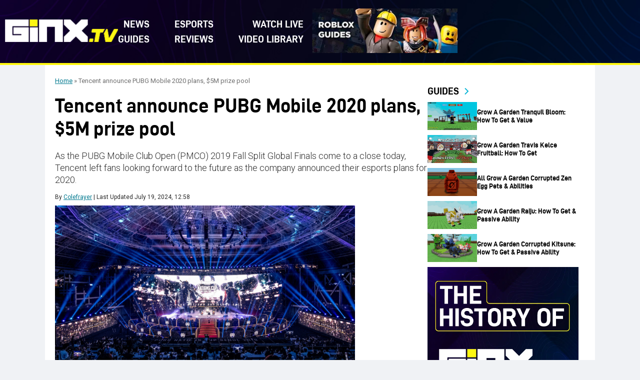

--- FILE ---
content_type: text/html; charset=UTF-8
request_url: https://www.ginx.tv/en/playerunknown-s-battlegrounds/tencent-announce-pubg-mobile-2020-plans-5m-prize-pool
body_size: 18216
content:
<!DOCTYPE html>
<html lang="en-US">

<head><meta charset="UTF-8"><script>if(navigator.userAgent.match(/MSIE|Internet Explorer/i)||navigator.userAgent.match(/Trident\/7\..*?rv:11/i)){var href=document.location.href;if(!href.match(/[?&]nowprocket/)){if(href.indexOf("?")==-1){if(href.indexOf("#")==-1){document.location.href=href+"?nowprocket=1"}else{document.location.href=href.replace("#","?nowprocket=1#")}}else{if(href.indexOf("#")==-1){document.location.href=href+"&nowprocket=1"}else{document.location.href=href.replace("#","&nowprocket=1#")}}}}</script><script>(()=>{class RocketLazyLoadScripts{constructor(){this.v="2.0.4",this.userEvents=["keydown","keyup","mousedown","mouseup","mousemove","mouseover","mouseout","touchmove","touchstart","touchend","touchcancel","wheel","click","dblclick","input"],this.attributeEvents=["onblur","onclick","oncontextmenu","ondblclick","onfocus","onmousedown","onmouseenter","onmouseleave","onmousemove","onmouseout","onmouseover","onmouseup","onmousewheel","onscroll","onsubmit"]}async t(){this.i(),this.o(),/iP(ad|hone)/.test(navigator.userAgent)&&this.h(),this.u(),this.l(this),this.m(),this.k(this),this.p(this),this._(),await Promise.all([this.R(),this.L()]),this.lastBreath=Date.now(),this.S(this),this.P(),this.D(),this.O(),this.M(),await this.C(this.delayedScripts.normal),await this.C(this.delayedScripts.defer),await this.C(this.delayedScripts.async),await this.T(),await this.F(),await this.j(),await this.A(),window.dispatchEvent(new Event("rocket-allScriptsLoaded")),this.everythingLoaded=!0,this.lastTouchEnd&&await new Promise(t=>setTimeout(t,500-Date.now()+this.lastTouchEnd)),this.I(),this.H(),this.U(),this.W()}i(){this.CSPIssue=sessionStorage.getItem("rocketCSPIssue"),document.addEventListener("securitypolicyviolation",t=>{this.CSPIssue||"script-src-elem"!==t.violatedDirective||"data"!==t.blockedURI||(this.CSPIssue=!0,sessionStorage.setItem("rocketCSPIssue",!0))},{isRocket:!0})}o(){window.addEventListener("pageshow",t=>{this.persisted=t.persisted,this.realWindowLoadedFired=!0},{isRocket:!0}),window.addEventListener("pagehide",()=>{this.onFirstUserAction=null},{isRocket:!0})}h(){let t;function e(e){t=e}window.addEventListener("touchstart",e,{isRocket:!0}),window.addEventListener("touchend",function i(o){o.changedTouches[0]&&t.changedTouches[0]&&Math.abs(o.changedTouches[0].pageX-t.changedTouches[0].pageX)<10&&Math.abs(o.changedTouches[0].pageY-t.changedTouches[0].pageY)<10&&o.timeStamp-t.timeStamp<200&&(window.removeEventListener("touchstart",e,{isRocket:!0}),window.removeEventListener("touchend",i,{isRocket:!0}),"INPUT"===o.target.tagName&&"text"===o.target.type||(o.target.dispatchEvent(new TouchEvent("touchend",{target:o.target,bubbles:!0})),o.target.dispatchEvent(new MouseEvent("mouseover",{target:o.target,bubbles:!0})),o.target.dispatchEvent(new PointerEvent("click",{target:o.target,bubbles:!0,cancelable:!0,detail:1,clientX:o.changedTouches[0].clientX,clientY:o.changedTouches[0].clientY})),event.preventDefault()))},{isRocket:!0})}q(t){this.userActionTriggered||("mousemove"!==t.type||this.firstMousemoveIgnored?"keyup"===t.type||"mouseover"===t.type||"mouseout"===t.type||(this.userActionTriggered=!0,this.onFirstUserAction&&this.onFirstUserAction()):this.firstMousemoveIgnored=!0),"click"===t.type&&t.preventDefault(),t.stopPropagation(),t.stopImmediatePropagation(),"touchstart"===this.lastEvent&&"touchend"===t.type&&(this.lastTouchEnd=Date.now()),"click"===t.type&&(this.lastTouchEnd=0),this.lastEvent=t.type,t.composedPath&&t.composedPath()[0].getRootNode()instanceof ShadowRoot&&(t.rocketTarget=t.composedPath()[0]),this.savedUserEvents.push(t)}u(){this.savedUserEvents=[],this.userEventHandler=this.q.bind(this),this.userEvents.forEach(t=>window.addEventListener(t,this.userEventHandler,{passive:!1,isRocket:!0})),document.addEventListener("visibilitychange",this.userEventHandler,{isRocket:!0})}U(){this.userEvents.forEach(t=>window.removeEventListener(t,this.userEventHandler,{passive:!1,isRocket:!0})),document.removeEventListener("visibilitychange",this.userEventHandler,{isRocket:!0}),this.savedUserEvents.forEach(t=>{(t.rocketTarget||t.target).dispatchEvent(new window[t.constructor.name](t.type,t))})}m(){const t="return false",e=Array.from(this.attributeEvents,t=>"data-rocket-"+t),i="["+this.attributeEvents.join("],[")+"]",o="[data-rocket-"+this.attributeEvents.join("],[data-rocket-")+"]",s=(e,i,o)=>{o&&o!==t&&(e.setAttribute("data-rocket-"+i,o),e["rocket"+i]=new Function("event",o),e.setAttribute(i,t))};new MutationObserver(t=>{for(const n of t)"attributes"===n.type&&(n.attributeName.startsWith("data-rocket-")||this.everythingLoaded?n.attributeName.startsWith("data-rocket-")&&this.everythingLoaded&&this.N(n.target,n.attributeName.substring(12)):s(n.target,n.attributeName,n.target.getAttribute(n.attributeName))),"childList"===n.type&&n.addedNodes.forEach(t=>{if(t.nodeType===Node.ELEMENT_NODE)if(this.everythingLoaded)for(const i of[t,...t.querySelectorAll(o)])for(const t of i.getAttributeNames())e.includes(t)&&this.N(i,t.substring(12));else for(const e of[t,...t.querySelectorAll(i)])for(const t of e.getAttributeNames())this.attributeEvents.includes(t)&&s(e,t,e.getAttribute(t))})}).observe(document,{subtree:!0,childList:!0,attributeFilter:[...this.attributeEvents,...e]})}I(){this.attributeEvents.forEach(t=>{document.querySelectorAll("[data-rocket-"+t+"]").forEach(e=>{this.N(e,t)})})}N(t,e){const i=t.getAttribute("data-rocket-"+e);i&&(t.setAttribute(e,i),t.removeAttribute("data-rocket-"+e))}k(t){Object.defineProperty(HTMLElement.prototype,"onclick",{get(){return this.rocketonclick||null},set(e){this.rocketonclick=e,this.setAttribute(t.everythingLoaded?"onclick":"data-rocket-onclick","this.rocketonclick(event)")}})}S(t){function e(e,i){let o=e[i];e[i]=null,Object.defineProperty(e,i,{get:()=>o,set(s){t.everythingLoaded?o=s:e["rocket"+i]=o=s}})}e(document,"onreadystatechange"),e(window,"onload"),e(window,"onpageshow");try{Object.defineProperty(document,"readyState",{get:()=>t.rocketReadyState,set(e){t.rocketReadyState=e},configurable:!0}),document.readyState="loading"}catch(t){console.log("WPRocket DJE readyState conflict, bypassing")}}l(t){this.originalAddEventListener=EventTarget.prototype.addEventListener,this.originalRemoveEventListener=EventTarget.prototype.removeEventListener,this.savedEventListeners=[],EventTarget.prototype.addEventListener=function(e,i,o){o&&o.isRocket||!t.B(e,this)&&!t.userEvents.includes(e)||t.B(e,this)&&!t.userActionTriggered||e.startsWith("rocket-")||t.everythingLoaded?t.originalAddEventListener.call(this,e,i,o):(t.savedEventListeners.push({target:this,remove:!1,type:e,func:i,options:o}),"mouseenter"!==e&&"mouseleave"!==e||t.originalAddEventListener.call(this,e,t.savedUserEvents.push,o))},EventTarget.prototype.removeEventListener=function(e,i,o){o&&o.isRocket||!t.B(e,this)&&!t.userEvents.includes(e)||t.B(e,this)&&!t.userActionTriggered||e.startsWith("rocket-")||t.everythingLoaded?t.originalRemoveEventListener.call(this,e,i,o):t.savedEventListeners.push({target:this,remove:!0,type:e,func:i,options:o})}}J(t,e){this.savedEventListeners=this.savedEventListeners.filter(i=>{let o=i.type,s=i.target||window;return e!==o||t!==s||(this.B(o,s)&&(i.type="rocket-"+o),this.$(i),!1)})}H(){EventTarget.prototype.addEventListener=this.originalAddEventListener,EventTarget.prototype.removeEventListener=this.originalRemoveEventListener,this.savedEventListeners.forEach(t=>this.$(t))}$(t){t.remove?this.originalRemoveEventListener.call(t.target,t.type,t.func,t.options):this.originalAddEventListener.call(t.target,t.type,t.func,t.options)}p(t){let e;function i(e){return t.everythingLoaded?e:e.split(" ").map(t=>"load"===t||t.startsWith("load.")?"rocket-jquery-load":t).join(" ")}function o(o){function s(e){const s=o.fn[e];o.fn[e]=o.fn.init.prototype[e]=function(){return this[0]===window&&t.userActionTriggered&&("string"==typeof arguments[0]||arguments[0]instanceof String?arguments[0]=i(arguments[0]):"object"==typeof arguments[0]&&Object.keys(arguments[0]).forEach(t=>{const e=arguments[0][t];delete arguments[0][t],arguments[0][i(t)]=e})),s.apply(this,arguments),this}}if(o&&o.fn&&!t.allJQueries.includes(o)){const e={DOMContentLoaded:[],"rocket-DOMContentLoaded":[]};for(const t in e)document.addEventListener(t,()=>{e[t].forEach(t=>t())},{isRocket:!0});o.fn.ready=o.fn.init.prototype.ready=function(i){function s(){parseInt(o.fn.jquery)>2?setTimeout(()=>i.bind(document)(o)):i.bind(document)(o)}return"function"==typeof i&&(t.realDomReadyFired?!t.userActionTriggered||t.fauxDomReadyFired?s():e["rocket-DOMContentLoaded"].push(s):e.DOMContentLoaded.push(s)),o([])},s("on"),s("one"),s("off"),t.allJQueries.push(o)}e=o}t.allJQueries=[],o(window.jQuery),Object.defineProperty(window,"jQuery",{get:()=>e,set(t){o(t)}})}P(){const t=new Map;document.write=document.writeln=function(e){const i=document.currentScript,o=document.createRange(),s=i.parentElement;let n=t.get(i);void 0===n&&(n=i.nextSibling,t.set(i,n));const c=document.createDocumentFragment();o.setStart(c,0),c.appendChild(o.createContextualFragment(e)),s.insertBefore(c,n)}}async R(){return new Promise(t=>{this.userActionTriggered?t():this.onFirstUserAction=t})}async L(){return new Promise(t=>{document.addEventListener("DOMContentLoaded",()=>{this.realDomReadyFired=!0,t()},{isRocket:!0})})}async j(){return this.realWindowLoadedFired?Promise.resolve():new Promise(t=>{window.addEventListener("load",t,{isRocket:!0})})}M(){this.pendingScripts=[];this.scriptsMutationObserver=new MutationObserver(t=>{for(const e of t)e.addedNodes.forEach(t=>{"SCRIPT"!==t.tagName||t.noModule||t.isWPRocket||this.pendingScripts.push({script:t,promise:new Promise(e=>{const i=()=>{const i=this.pendingScripts.findIndex(e=>e.script===t);i>=0&&this.pendingScripts.splice(i,1),e()};t.addEventListener("load",i,{isRocket:!0}),t.addEventListener("error",i,{isRocket:!0}),setTimeout(i,1e3)})})})}),this.scriptsMutationObserver.observe(document,{childList:!0,subtree:!0})}async F(){await this.X(),this.pendingScripts.length?(await this.pendingScripts[0].promise,await this.F()):this.scriptsMutationObserver.disconnect()}D(){this.delayedScripts={normal:[],async:[],defer:[]},document.querySelectorAll("script[type$=rocketlazyloadscript]").forEach(t=>{t.hasAttribute("data-rocket-src")?t.hasAttribute("async")&&!1!==t.async?this.delayedScripts.async.push(t):t.hasAttribute("defer")&&!1!==t.defer||"module"===t.getAttribute("data-rocket-type")?this.delayedScripts.defer.push(t):this.delayedScripts.normal.push(t):this.delayedScripts.normal.push(t)})}async _(){await this.L();let t=[];document.querySelectorAll("script[type$=rocketlazyloadscript][data-rocket-src]").forEach(e=>{let i=e.getAttribute("data-rocket-src");if(i&&!i.startsWith("data:")){i.startsWith("//")&&(i=location.protocol+i);try{const o=new URL(i).origin;o!==location.origin&&t.push({src:o,crossOrigin:e.crossOrigin||"module"===e.getAttribute("data-rocket-type")})}catch(t){}}}),t=[...new Map(t.map(t=>[JSON.stringify(t),t])).values()],this.Y(t,"preconnect")}async G(t){if(await this.K(),!0!==t.noModule||!("noModule"in HTMLScriptElement.prototype))return new Promise(e=>{let i;function o(){(i||t).setAttribute("data-rocket-status","executed"),e()}try{if(navigator.userAgent.includes("Firefox/")||""===navigator.vendor||this.CSPIssue)i=document.createElement("script"),[...t.attributes].forEach(t=>{let e=t.nodeName;"type"!==e&&("data-rocket-type"===e&&(e="type"),"data-rocket-src"===e&&(e="src"),i.setAttribute(e,t.nodeValue))}),t.text&&(i.text=t.text),t.nonce&&(i.nonce=t.nonce),i.hasAttribute("src")?(i.addEventListener("load",o,{isRocket:!0}),i.addEventListener("error",()=>{i.setAttribute("data-rocket-status","failed-network"),e()},{isRocket:!0}),setTimeout(()=>{i.isConnected||e()},1)):(i.text=t.text,o()),i.isWPRocket=!0,t.parentNode.replaceChild(i,t);else{const i=t.getAttribute("data-rocket-type"),s=t.getAttribute("data-rocket-src");i?(t.type=i,t.removeAttribute("data-rocket-type")):t.removeAttribute("type"),t.addEventListener("load",o,{isRocket:!0}),t.addEventListener("error",i=>{this.CSPIssue&&i.target.src.startsWith("data:")?(console.log("WPRocket: CSP fallback activated"),t.removeAttribute("src"),this.G(t).then(e)):(t.setAttribute("data-rocket-status","failed-network"),e())},{isRocket:!0}),s?(t.fetchPriority="high",t.removeAttribute("data-rocket-src"),t.src=s):t.src="data:text/javascript;base64,"+window.btoa(unescape(encodeURIComponent(t.text)))}}catch(i){t.setAttribute("data-rocket-status","failed-transform"),e()}});t.setAttribute("data-rocket-status","skipped")}async C(t){const e=t.shift();return e?(e.isConnected&&await this.G(e),this.C(t)):Promise.resolve()}O(){this.Y([...this.delayedScripts.normal,...this.delayedScripts.defer,...this.delayedScripts.async],"preload")}Y(t,e){this.trash=this.trash||[];let i=!0;var o=document.createDocumentFragment();t.forEach(t=>{const s=t.getAttribute&&t.getAttribute("data-rocket-src")||t.src;if(s&&!s.startsWith("data:")){const n=document.createElement("link");n.href=s,n.rel=e,"preconnect"!==e&&(n.as="script",n.fetchPriority=i?"high":"low"),t.getAttribute&&"module"===t.getAttribute("data-rocket-type")&&(n.crossOrigin=!0),t.crossOrigin&&(n.crossOrigin=t.crossOrigin),t.integrity&&(n.integrity=t.integrity),t.nonce&&(n.nonce=t.nonce),o.appendChild(n),this.trash.push(n),i=!1}}),document.head.appendChild(o)}W(){this.trash.forEach(t=>t.remove())}async T(){try{document.readyState="interactive"}catch(t){}this.fauxDomReadyFired=!0;try{await this.K(),this.J(document,"readystatechange"),document.dispatchEvent(new Event("rocket-readystatechange")),await this.K(),document.rocketonreadystatechange&&document.rocketonreadystatechange(),await this.K(),this.J(document,"DOMContentLoaded"),document.dispatchEvent(new Event("rocket-DOMContentLoaded")),await this.K(),this.J(window,"DOMContentLoaded"),window.dispatchEvent(new Event("rocket-DOMContentLoaded"))}catch(t){console.error(t)}}async A(){try{document.readyState="complete"}catch(t){}try{await this.K(),this.J(document,"readystatechange"),document.dispatchEvent(new Event("rocket-readystatechange")),await this.K(),document.rocketonreadystatechange&&document.rocketonreadystatechange(),await this.K(),this.J(window,"load"),window.dispatchEvent(new Event("rocket-load")),await this.K(),window.rocketonload&&window.rocketonload(),await this.K(),this.allJQueries.forEach(t=>t(window).trigger("rocket-jquery-load")),await this.K(),this.J(window,"pageshow");const t=new Event("rocket-pageshow");t.persisted=this.persisted,window.dispatchEvent(t),await this.K(),window.rocketonpageshow&&window.rocketonpageshow({persisted:this.persisted})}catch(t){console.error(t)}}async K(){Date.now()-this.lastBreath>45&&(await this.X(),this.lastBreath=Date.now())}async X(){return document.hidden?new Promise(t=>setTimeout(t)):new Promise(t=>requestAnimationFrame(t))}B(t,e){return e===document&&"readystatechange"===t||(e===document&&"DOMContentLoaded"===t||(e===window&&"DOMContentLoaded"===t||(e===window&&"load"===t||e===window&&"pageshow"===t)))}static run(){(new RocketLazyLoadScripts).t()}}RocketLazyLoadScripts.run()})();</script>
    
    <meta name="viewport" content="width=device-width, initial-scale=1">
    <meta name='robots' content='index, follow, max-image-preview:large, max-snippet:-1, max-video-preview:-1' />
	<style>img:is([sizes="auto" i], [sizes^="auto," i]) { contain-intrinsic-size: 3000px 1500px }</style>
	
	<!-- This site is optimized with the Yoast SEO plugin v25.9 - https://yoast.com/wordpress/plugins/seo/ -->
	<title>Tencent announce PUBG Mobile 2020 plans, $5M prize pool - GINX TV</title>
<link crossorigin data-rocket-preconnect href="https://fonts.googleapis.com" rel="preconnect">
<link data-rocket-preload as="style" href="https://fonts.googleapis.com/css2?family=Roboto:ital,wght@0,100..900;1,100..900&#038;display=swap" rel="preload">
<link href="https://fonts.googleapis.com/css2?family=Roboto:ital,wght@0,100..900;1,100..900&#038;display=swap" media="print" onload="this.media=&#039;all&#039;" rel="stylesheet">
<noscript><link rel="stylesheet" href="https://fonts.googleapis.com/css2?family=Roboto:ital,wght@0,100..900;1,100..900&#038;display=swap"></noscript><link rel="preload" data-rocket-preload as="image" href="https://www.ginx.tv/en/wp-content/themes/ginxtv/assets/images/header-bg.jpg" fetchpriority="high">
	<meta name="description" content="As the PUBG Mobile Club Open (PMCO) 2019 Fall Split Global Finals come to a close today, Tencent left fans looking forward to the future as the company announced their esports plans for 2020." />
	<link rel="canonical" href="https://www.ginx.tv/en/playerunknown-s-battlegrounds/tencent-announce-pubg-mobile-2020-plans-5m-prize-pool" />
	<meta property="og:locale" content="en_US" />
	<meta property="og:type" content="article" />
	<meta property="og:title" content="Tencent announce PUBG Mobile 2020 plans, $5M prize pool - GINX TV" />
	<meta property="og:description" content="As the PUBG Mobile&nbsp;Club Open (PMCO) 2019 Fall Split Global Finals come to a close today, Tencent left fans looking forward to the future as..." />
	<meta property="og:url" content="https://www.ginx.tv/en/playerunknown-s-battlegrounds/tencent-announce-pubg-mobile-2020-plans-5m-prize-pool" />
	<meta property="og:site_name" content="GINX TV" />
	<meta property="article:published_time" content="2019-12-01T19:51:40+00:00" />
	<meta property="article:modified_time" content="2024-07-19T12:58:45+00:00" />
	<meta property="og:image" content="https://www.ginx.tv/en/wp-content/uploads/sites/3/2025/12/tencent_2020.png" />
	<meta property="og:image:width" content="1" />
	<meta property="og:image:height" content="1" />
	<meta property="og:image:type" content="image/png" />
	<meta name="author" content="colefrayer" />
	<meta name="twitter:card" content="summary_large_image" />
	<meta name="twitter:label1" content="Written by" />
	<meta name="twitter:data1" content="colefrayer" />
	<meta name="twitter:label2" content="Est. reading time" />
	<meta name="twitter:data2" content="2 minutes" />
	<script type="application/ld+json" class="yoast-schema-graph">{"@context":"https://schema.org","@graph":[{"@type":"Article","@id":"https://www.ginx.tv/en/playerunknown-s-battlegrounds/tencent-announce-pubg-mobile-2020-plans-5m-prize-pool#article","isPartOf":{"@id":"https://www.ginx.tv/en/playerunknown-s-battlegrounds/tencent-announce-pubg-mobile-2020-plans-5m-prize-pool"},"author":{"name":"colefrayer","@id":"https://www.ginx.tv/en/#/schema/person/2872f58299696b44dbe23ec2045d6693"},"headline":"Tencent announce PUBG Mobile 2020 plans, $5M prize pool","datePublished":"2019-12-01T19:51:40+00:00","dateModified":"2024-07-19T12:58:45+00:00","mainEntityOfPage":{"@id":"https://www.ginx.tv/en/playerunknown-s-battlegrounds/tencent-announce-pubg-mobile-2020-plans-5m-prize-pool"},"wordCount":364,"commentCount":0,"publisher":{"@id":"https://www.ginx.tv/en/#organization"},"image":{"@id":"https://www.ginx.tv/en/playerunknown-s-battlegrounds/tencent-announce-pubg-mobile-2020-plans-5m-prize-pool#primaryimage"},"thumbnailUrl":"https://www.ginx.tv/en/wp-content/uploads/sites/3/2025/12/tencent_2020.png","articleSection":["PUBG"],"inLanguage":"en-US","potentialAction":[{"@type":"CommentAction","name":"Comment","target":["https://www.ginx.tv/en/playerunknown-s-battlegrounds/tencent-announce-pubg-mobile-2020-plans-5m-prize-pool#respond"]}]},{"@type":"WebPage","@id":"https://www.ginx.tv/en/playerunknown-s-battlegrounds/tencent-announce-pubg-mobile-2020-plans-5m-prize-pool","url":"https://www.ginx.tv/en/playerunknown-s-battlegrounds/tencent-announce-pubg-mobile-2020-plans-5m-prize-pool","name":"Tencent announce PUBG Mobile 2020 plans, $5M prize pool - GINX TV","isPartOf":{"@id":"https://www.ginx.tv/en/#website"},"primaryImageOfPage":{"@id":"https://www.ginx.tv/en/playerunknown-s-battlegrounds/tencent-announce-pubg-mobile-2020-plans-5m-prize-pool#primaryimage"},"image":{"@id":"https://www.ginx.tv/en/playerunknown-s-battlegrounds/tencent-announce-pubg-mobile-2020-plans-5m-prize-pool#primaryimage"},"thumbnailUrl":"https://www.ginx.tv/en/wp-content/uploads/sites/3/2025/12/tencent_2020.png","datePublished":"2019-12-01T19:51:40+00:00","dateModified":"2024-07-19T12:58:45+00:00","breadcrumb":{"@id":"https://www.ginx.tv/en/playerunknown-s-battlegrounds/tencent-announce-pubg-mobile-2020-plans-5m-prize-pool#breadcrumb"},"inLanguage":"en-US","potentialAction":[{"@type":"ReadAction","target":["https://www.ginx.tv/en/playerunknown-s-battlegrounds/tencent-announce-pubg-mobile-2020-plans-5m-prize-pool"]}]},{"@type":"ImageObject","inLanguage":"en-US","@id":"https://www.ginx.tv/en/playerunknown-s-battlegrounds/tencent-announce-pubg-mobile-2020-plans-5m-prize-pool#primaryimage","url":"https://www.ginx.tv/en/wp-content/uploads/sites/3/2025/12/tencent_2020.png","contentUrl":"https://www.ginx.tv/en/wp-content/uploads/sites/3/2025/12/tencent_2020.png","caption":"Tencent announce PUBG Mobile 2020 plans, $5M prize pool"},{"@type":"BreadcrumbList","@id":"https://www.ginx.tv/en/playerunknown-s-battlegrounds/tencent-announce-pubg-mobile-2020-plans-5m-prize-pool#breadcrumb","itemListElement":[{"@type":"ListItem","position":1,"name":"Home","item":"https://www.ginx.tv/en/"},{"@type":"ListItem","position":2,"name":"Tencent announce PUBG Mobile 2020 plans, $5M prize pool"}]},{"@type":"WebSite","@id":"https://www.ginx.tv/en/#website","url":"https://www.ginx.tv/en/","name":"GINX TV","description":"GINX TV","publisher":{"@id":"https://www.ginx.tv/en/#organization"},"potentialAction":[{"@type":"SearchAction","target":{"@type":"EntryPoint","urlTemplate":"https://www.ginx.tv/en/?s={search_term_string}"},"query-input":{"@type":"PropertyValueSpecification","valueRequired":true,"valueName":"search_term_string"}}],"inLanguage":"en-US"},{"@type":"Organization","@id":"https://www.ginx.tv/en/#organization","name":"GINX TV","url":"https://www.ginx.tv/en/","logo":{"@type":"ImageObject","inLanguage":"en-US","@id":"https://www.ginx.tv/en/#/schema/logo/image/","url":"https://www.ginx.tv/en/wp-content/uploads/sites/3/2025/12/header-new-logo1.svg","contentUrl":"https://www.ginx.tv/en/wp-content/uploads/sites/3/2025/12/header-new-logo1.svg","width":200,"height":40,"caption":"GINX TV"},"image":{"@id":"https://www.ginx.tv/en/#/schema/logo/image/"}},{"@type":"Person","@id":"https://www.ginx.tv/en/#/schema/person/2872f58299696b44dbe23ec2045d6693","name":"colefrayer","image":{"@type":"ImageObject","inLanguage":"en-US","@id":"https://www.ginx.tv/en/#/schema/person/image/","url":"https://secure.gravatar.com/avatar/1d945866d4d31b3fe41eac8eb0f7df8350a6a214397c107201e3ee27f3537f73?s=96&d=mm&r=g","contentUrl":"https://secure.gravatar.com/avatar/1d945866d4d31b3fe41eac8eb0f7df8350a6a214397c107201e3ee27f3537f73?s=96&d=mm&r=g","caption":"colefrayer"},"url":"https://www.ginx.tv/en/author/cole"}]}</script>
	<!-- / Yoast SEO plugin. -->


<link rel='dns-prefetch' href='//platform.twitter.com' />
<link rel='dns-prefetch' href='//www.ginx.tv' />
<link rel='dns-prefetch' href='//fonts.googleapis.com' />
<link href='https://fonts.gstatic.com' crossorigin rel='preconnect' />
<link rel="alternate" type="application/rss+xml" title="GINX TV &raquo; Feed" href="https://www.ginx.tv/en/feed" />
<link rel="alternate" type="application/rss+xml" title="GINX TV &raquo; Comments Feed" href="https://www.ginx.tv/en/comments/feed" />
<link rel="preconnect" href="https://fonts.googleapis.com">
<link rel="preconnect" href="https://fonts.gstatic.com" crossorigin>
<style id='wp-emoji-styles-inline-css' type='text/css'>

	img.wp-smiley, img.emoji {
		display: inline !important;
		border: none !important;
		box-shadow: none !important;
		height: 1em !important;
		width: 1em !important;
		margin: 0 0.07em !important;
		vertical-align: -0.1em !important;
		background: none !important;
		padding: 0 !important;
	}
</style>
<link rel='stylesheet' id='wp-block-library-css' href='https://www.ginx.tv/en/wp-includes/css/dist/block-library/style.min.css?ver=6.8.3' type='text/css' media='all' />
<style id='wp-block-library-theme-inline-css' type='text/css'>
.wp-block-audio :where(figcaption){color:#555;font-size:13px;text-align:center}.is-dark-theme .wp-block-audio :where(figcaption){color:#ffffffa6}.wp-block-audio{margin:0 0 1em}.wp-block-code{border:1px solid #ccc;border-radius:4px;font-family:Menlo,Consolas,monaco,monospace;padding:.8em 1em}.wp-block-embed :where(figcaption){color:#555;font-size:13px;text-align:center}.is-dark-theme .wp-block-embed :where(figcaption){color:#ffffffa6}.wp-block-embed{margin:0 0 1em}.blocks-gallery-caption{color:#555;font-size:13px;text-align:center}.is-dark-theme .blocks-gallery-caption{color:#ffffffa6}:root :where(.wp-block-image figcaption){color:#555;font-size:13px;text-align:center}.is-dark-theme :root :where(.wp-block-image figcaption){color:#ffffffa6}.wp-block-image{margin:0 0 1em}.wp-block-pullquote{border-bottom:4px solid;border-top:4px solid;color:currentColor;margin-bottom:1.75em}.wp-block-pullquote cite,.wp-block-pullquote footer,.wp-block-pullquote__citation{color:currentColor;font-size:.8125em;font-style:normal;text-transform:uppercase}.wp-block-quote{border-left:.25em solid;margin:0 0 1.75em;padding-left:1em}.wp-block-quote cite,.wp-block-quote footer{color:currentColor;font-size:.8125em;font-style:normal;position:relative}.wp-block-quote:where(.has-text-align-right){border-left:none;border-right:.25em solid;padding-left:0;padding-right:1em}.wp-block-quote:where(.has-text-align-center){border:none;padding-left:0}.wp-block-quote.is-large,.wp-block-quote.is-style-large,.wp-block-quote:where(.is-style-plain){border:none}.wp-block-search .wp-block-search__label{font-weight:700}.wp-block-search__button{border:1px solid #ccc;padding:.375em .625em}:where(.wp-block-group.has-background){padding:1.25em 2.375em}.wp-block-separator.has-css-opacity{opacity:.4}.wp-block-separator{border:none;border-bottom:2px solid;margin-left:auto;margin-right:auto}.wp-block-separator.has-alpha-channel-opacity{opacity:1}.wp-block-separator:not(.is-style-wide):not(.is-style-dots){width:100px}.wp-block-separator.has-background:not(.is-style-dots){border-bottom:none;height:1px}.wp-block-separator.has-background:not(.is-style-wide):not(.is-style-dots){height:2px}.wp-block-table{margin:0 0 1em}.wp-block-table td,.wp-block-table th{word-break:normal}.wp-block-table :where(figcaption){color:#555;font-size:13px;text-align:center}.is-dark-theme .wp-block-table :where(figcaption){color:#ffffffa6}.wp-block-video :where(figcaption){color:#555;font-size:13px;text-align:center}.is-dark-theme .wp-block-video :where(figcaption){color:#ffffffa6}.wp-block-video{margin:0 0 1em}:root :where(.wp-block-template-part.has-background){margin-bottom:0;margin-top:0;padding:1.25em 2.375em}
</style>
<style id='classic-theme-styles-inline-css' type='text/css'>
/*! This file is auto-generated */
.wp-block-button__link{color:#fff;background-color:#32373c;border-radius:9999px;box-shadow:none;text-decoration:none;padding:calc(.667em + 2px) calc(1.333em + 2px);font-size:1.125em}.wp-block-file__button{background:#32373c;color:#fff;text-decoration:none}
</style>
<style id='global-styles-inline-css' type='text/css'>
:root{--wp--preset--aspect-ratio--square: 1;--wp--preset--aspect-ratio--4-3: 4/3;--wp--preset--aspect-ratio--3-4: 3/4;--wp--preset--aspect-ratio--3-2: 3/2;--wp--preset--aspect-ratio--2-3: 2/3;--wp--preset--aspect-ratio--16-9: 16/9;--wp--preset--aspect-ratio--9-16: 9/16;--wp--preset--color--black: #000000;--wp--preset--color--cyan-bluish-gray: #abb8c3;--wp--preset--color--white: #ffffff;--wp--preset--color--pale-pink: #f78da7;--wp--preset--color--vivid-red: #cf2e2e;--wp--preset--color--luminous-vivid-orange: #ff6900;--wp--preset--color--luminous-vivid-amber: #fcb900;--wp--preset--color--light-green-cyan: #7bdcb5;--wp--preset--color--vivid-green-cyan: #00d084;--wp--preset--color--pale-cyan-blue: #8ed1fc;--wp--preset--color--vivid-cyan-blue: #0693e3;--wp--preset--color--vivid-purple: #9b51e0;--wp--preset--gradient--vivid-cyan-blue-to-vivid-purple: linear-gradient(135deg,rgba(6,147,227,1) 0%,rgb(155,81,224) 100%);--wp--preset--gradient--light-green-cyan-to-vivid-green-cyan: linear-gradient(135deg,rgb(122,220,180) 0%,rgb(0,208,130) 100%);--wp--preset--gradient--luminous-vivid-amber-to-luminous-vivid-orange: linear-gradient(135deg,rgba(252,185,0,1) 0%,rgba(255,105,0,1) 100%);--wp--preset--gradient--luminous-vivid-orange-to-vivid-red: linear-gradient(135deg,rgba(255,105,0,1) 0%,rgb(207,46,46) 100%);--wp--preset--gradient--very-light-gray-to-cyan-bluish-gray: linear-gradient(135deg,rgb(238,238,238) 0%,rgb(169,184,195) 100%);--wp--preset--gradient--cool-to-warm-spectrum: linear-gradient(135deg,rgb(74,234,220) 0%,rgb(151,120,209) 20%,rgb(207,42,186) 40%,rgb(238,44,130) 60%,rgb(251,105,98) 80%,rgb(254,248,76) 100%);--wp--preset--gradient--blush-light-purple: linear-gradient(135deg,rgb(255,206,236) 0%,rgb(152,150,240) 100%);--wp--preset--gradient--blush-bordeaux: linear-gradient(135deg,rgb(254,205,165) 0%,rgb(254,45,45) 50%,rgb(107,0,62) 100%);--wp--preset--gradient--luminous-dusk: linear-gradient(135deg,rgb(255,203,112) 0%,rgb(199,81,192) 50%,rgb(65,88,208) 100%);--wp--preset--gradient--pale-ocean: linear-gradient(135deg,rgb(255,245,203) 0%,rgb(182,227,212) 50%,rgb(51,167,181) 100%);--wp--preset--gradient--electric-grass: linear-gradient(135deg,rgb(202,248,128) 0%,rgb(113,206,126) 100%);--wp--preset--gradient--midnight: linear-gradient(135deg,rgb(2,3,129) 0%,rgb(40,116,252) 100%);--wp--preset--font-size--small: 13px;--wp--preset--font-size--medium: 20px;--wp--preset--font-size--large: 36px;--wp--preset--font-size--x-large: 42px;--wp--preset--spacing--20: 0.44rem;--wp--preset--spacing--30: 0.67rem;--wp--preset--spacing--40: 1rem;--wp--preset--spacing--50: 1.5rem;--wp--preset--spacing--60: 2.25rem;--wp--preset--spacing--70: 3.38rem;--wp--preset--spacing--80: 5.06rem;--wp--preset--shadow--natural: 6px 6px 9px rgba(0, 0, 0, 0.2);--wp--preset--shadow--deep: 12px 12px 50px rgba(0, 0, 0, 0.4);--wp--preset--shadow--sharp: 6px 6px 0px rgba(0, 0, 0, 0.2);--wp--preset--shadow--outlined: 6px 6px 0px -3px rgba(255, 255, 255, 1), 6px 6px rgba(0, 0, 0, 1);--wp--preset--shadow--crisp: 6px 6px 0px rgba(0, 0, 0, 1);}:root :where(.is-layout-flow) > :first-child{margin-block-start: 0;}:root :where(.is-layout-flow) > :last-child{margin-block-end: 0;}:root :where(.is-layout-flow) > *{margin-block-start: 24px;margin-block-end: 0;}:root :where(.is-layout-constrained) > :first-child{margin-block-start: 0;}:root :where(.is-layout-constrained) > :last-child{margin-block-end: 0;}:root :where(.is-layout-constrained) > *{margin-block-start: 24px;margin-block-end: 0;}:root :where(.is-layout-flex){gap: 24px;}:root :where(.is-layout-grid){gap: 24px;}body .is-layout-flex{display: flex;}.is-layout-flex{flex-wrap: wrap;align-items: center;}.is-layout-flex > :is(*, div){margin: 0;}body .is-layout-grid{display: grid;}.is-layout-grid > :is(*, div){margin: 0;}.has-black-color{color: var(--wp--preset--color--black) !important;}.has-cyan-bluish-gray-color{color: var(--wp--preset--color--cyan-bluish-gray) !important;}.has-white-color{color: var(--wp--preset--color--white) !important;}.has-pale-pink-color{color: var(--wp--preset--color--pale-pink) !important;}.has-vivid-red-color{color: var(--wp--preset--color--vivid-red) !important;}.has-luminous-vivid-orange-color{color: var(--wp--preset--color--luminous-vivid-orange) !important;}.has-luminous-vivid-amber-color{color: var(--wp--preset--color--luminous-vivid-amber) !important;}.has-light-green-cyan-color{color: var(--wp--preset--color--light-green-cyan) !important;}.has-vivid-green-cyan-color{color: var(--wp--preset--color--vivid-green-cyan) !important;}.has-pale-cyan-blue-color{color: var(--wp--preset--color--pale-cyan-blue) !important;}.has-vivid-cyan-blue-color{color: var(--wp--preset--color--vivid-cyan-blue) !important;}.has-vivid-purple-color{color: var(--wp--preset--color--vivid-purple) !important;}.has-black-background-color{background-color: var(--wp--preset--color--black) !important;}.has-cyan-bluish-gray-background-color{background-color: var(--wp--preset--color--cyan-bluish-gray) !important;}.has-white-background-color{background-color: var(--wp--preset--color--white) !important;}.has-pale-pink-background-color{background-color: var(--wp--preset--color--pale-pink) !important;}.has-vivid-red-background-color{background-color: var(--wp--preset--color--vivid-red) !important;}.has-luminous-vivid-orange-background-color{background-color: var(--wp--preset--color--luminous-vivid-orange) !important;}.has-luminous-vivid-amber-background-color{background-color: var(--wp--preset--color--luminous-vivid-amber) !important;}.has-light-green-cyan-background-color{background-color: var(--wp--preset--color--light-green-cyan) !important;}.has-vivid-green-cyan-background-color{background-color: var(--wp--preset--color--vivid-green-cyan) !important;}.has-pale-cyan-blue-background-color{background-color: var(--wp--preset--color--pale-cyan-blue) !important;}.has-vivid-cyan-blue-background-color{background-color: var(--wp--preset--color--vivid-cyan-blue) !important;}.has-vivid-purple-background-color{background-color: var(--wp--preset--color--vivid-purple) !important;}.has-black-border-color{border-color: var(--wp--preset--color--black) !important;}.has-cyan-bluish-gray-border-color{border-color: var(--wp--preset--color--cyan-bluish-gray) !important;}.has-white-border-color{border-color: var(--wp--preset--color--white) !important;}.has-pale-pink-border-color{border-color: var(--wp--preset--color--pale-pink) !important;}.has-vivid-red-border-color{border-color: var(--wp--preset--color--vivid-red) !important;}.has-luminous-vivid-orange-border-color{border-color: var(--wp--preset--color--luminous-vivid-orange) !important;}.has-luminous-vivid-amber-border-color{border-color: var(--wp--preset--color--luminous-vivid-amber) !important;}.has-light-green-cyan-border-color{border-color: var(--wp--preset--color--light-green-cyan) !important;}.has-vivid-green-cyan-border-color{border-color: var(--wp--preset--color--vivid-green-cyan) !important;}.has-pale-cyan-blue-border-color{border-color: var(--wp--preset--color--pale-cyan-blue) !important;}.has-vivid-cyan-blue-border-color{border-color: var(--wp--preset--color--vivid-cyan-blue) !important;}.has-vivid-purple-border-color{border-color: var(--wp--preset--color--vivid-purple) !important;}.has-vivid-cyan-blue-to-vivid-purple-gradient-background{background: var(--wp--preset--gradient--vivid-cyan-blue-to-vivid-purple) !important;}.has-light-green-cyan-to-vivid-green-cyan-gradient-background{background: var(--wp--preset--gradient--light-green-cyan-to-vivid-green-cyan) !important;}.has-luminous-vivid-amber-to-luminous-vivid-orange-gradient-background{background: var(--wp--preset--gradient--luminous-vivid-amber-to-luminous-vivid-orange) !important;}.has-luminous-vivid-orange-to-vivid-red-gradient-background{background: var(--wp--preset--gradient--luminous-vivid-orange-to-vivid-red) !important;}.has-very-light-gray-to-cyan-bluish-gray-gradient-background{background: var(--wp--preset--gradient--very-light-gray-to-cyan-bluish-gray) !important;}.has-cool-to-warm-spectrum-gradient-background{background: var(--wp--preset--gradient--cool-to-warm-spectrum) !important;}.has-blush-light-purple-gradient-background{background: var(--wp--preset--gradient--blush-light-purple) !important;}.has-blush-bordeaux-gradient-background{background: var(--wp--preset--gradient--blush-bordeaux) !important;}.has-luminous-dusk-gradient-background{background: var(--wp--preset--gradient--luminous-dusk) !important;}.has-pale-ocean-gradient-background{background: var(--wp--preset--gradient--pale-ocean) !important;}.has-electric-grass-gradient-background{background: var(--wp--preset--gradient--electric-grass) !important;}.has-midnight-gradient-background{background: var(--wp--preset--gradient--midnight) !important;}.has-small-font-size{font-size: var(--wp--preset--font-size--small) !important;}.has-medium-font-size{font-size: var(--wp--preset--font-size--medium) !important;}.has-large-font-size{font-size: var(--wp--preset--font-size--large) !important;}.has-x-large-font-size{font-size: var(--wp--preset--font-size--x-large) !important;}
:root :where(.wp-block-pullquote){font-size: 1.5em;line-height: 1.6;}
</style>
<link rel='stylesheet' id='ginxtv-brand-css' href='https://www.ginx.tv/en/wp-content/themes/ginxtv/assets/css/plugins/brand.css?ver=1765815400' type='text/css' media='all' />
<link rel='stylesheet' id='ginxtv-style-css' href='https://www.ginx.tv/en/wp-content/themes/ginxtv/style.css?ver=1766049762' type='text/css' media='all' />
<link rel='stylesheet' id='ginxtv-app-css' href='https://www.ginx.tv/en/wp-content/themes/ginxtv/assets/css/components/app.css?ver=1765815400' type='text/css' media='all' />
<link rel='stylesheet' id='ginxtv-archive-css' href='https://www.ginx.tv/en/wp-content/themes/ginxtv/assets/css/components/archive.css?ver=1765815400' type='text/css' media='all' />
<link rel='stylesheet' id='ginxtv-contact-css' href='https://www.ginx.tv/en/wp-content/themes/ginxtv/assets/css/components/contact.css?ver=1765815400' type='text/css' media='all' />
<link rel='stylesheet' id='ginxtv-footer-css' href='https://www.ginx.tv/en/wp-content/themes/ginxtv/assets/css/components/footer.css?ver=1765815400' type='text/css' media='all' />
<link rel='stylesheet' id='ginxtv-ginx-plus-css' href='https://www.ginx.tv/en/wp-content/themes/ginxtv/assets/css/components/ginx-plus.css?ver=1765815400' type='text/css' media='all' />
<link rel='stylesheet' id='ginxtv-header-css' href='https://www.ginx.tv/en/wp-content/themes/ginxtv/assets/css/components/header.css?ver=1765815400' type='text/css' media='all' />
<link rel='stylesheet' id='ginxtv-history-css' href='https://www.ginx.tv/en/wp-content/themes/ginxtv/assets/css/components/history.css?ver=1765815400' type='text/css' media='all' />
<link rel='stylesheet' id='ginxtv-home-css' href='https://www.ginx.tv/en/wp-content/themes/ginxtv/assets/css/components/home.css?ver=1765815400' type='text/css' media='all' />
<link rel='stylesheet' id='ginxtv-pagination-css' href='https://www.ginx.tv/en/wp-content/themes/ginxtv/assets/css/components/pagination.css?ver=1765815400' type='text/css' media='all' />
<link rel='stylesheet' id='ginxtv-presenters-css' href='https://www.ginx.tv/en/wp-content/themes/ginxtv/assets/css/components/presenters.css?ver=1765815400' type='text/css' media='all' />
<link rel='stylesheet' id='ginxtv-sales-css' href='https://www.ginx.tv/en/wp-content/themes/ginxtv/assets/css/components/sales.css?ver=1765815400' type='text/css' media='all' />
<link rel='stylesheet' id='ginxtv-sidebar-css' href='https://www.ginx.tv/en/wp-content/themes/ginxtv/assets/css/components/sidebar.css?ver=1765815400' type='text/css' media='all' />
<link rel='stylesheet' id='ginxtv-staff-css' href='https://www.ginx.tv/en/wp-content/themes/ginxtv/assets/css/components/staff.css?ver=1765815400' type='text/css' media='all' />
<link rel='stylesheet' id='ginxtv-support-ginx-css' href='https://www.ginx.tv/en/wp-content/themes/ginxtv/assets/css/components/support-ginx.css?ver=1765815400' type='text/css' media='all' />
<link rel='stylesheet' id='ginxtv-guide-css' href='https://www.ginx.tv/en/wp-content/themes/ginxtv/assets/css/blocks/guide.css?ver=1765815400' type='text/css' media='all' />

<link rel='stylesheet' id='brand-management-public-css' href='https://www.ginx.tv/en/wp-content/plugins/brand-management-plugin/public/css/brand-management-public.css?ver=6.8.3' type='text/css' media='screen' />
<script type="rocketlazyloadscript" data-rocket-type="text/javascript" data-rocket-src="https://platform.twitter.com/widgets.js?ver=6.8.3" id="twitter-widget-js"></script>
<script type="rocketlazyloadscript" data-rocket-type="text/javascript" data-rocket-src="https://www.ginx.tv/en/wp-includes/js/jquery/jquery.min.js?ver=3.7.1" id="jquery-core-js"></script>
<script type="rocketlazyloadscript" data-rocket-type="text/javascript" data-rocket-src="https://www.ginx.tv/en/wp-includes/js/jquery/jquery-migrate.min.js?ver=3.4.1" id="jquery-migrate-js"></script>
<script type="text/javascript" id="0552bc632ab1c4b64ceca0092f30b216-js-extra">
/* <![CDATA[ */
var likes_handler = {"id":"3","url":"https:\/\/www.ginx.tv\/en\/wp-admin\/admin-ajax.php","nonce":"8f45358dcc","fail_text":"You have already voted."};
/* ]]> */
</script>
<link rel="https://api.w.org/" href="https://www.ginx.tv/en/wp-json/" /><link rel="alternate" title="JSON" type="application/json" href="https://www.ginx.tv/en/wp-json/wp/v2/posts/2000" /><link rel="EditURI" type="application/rsd+xml" title="RSD" href="https://www.ginx.tv/en/xmlrpc.php?rsd" />
<meta name="generator" content="WordPress 6.8.3" />
<link rel='shortlink' href='https://www.ginx.tv/en/?p=2000' />
<link rel="alternate" title="oEmbed (JSON)" type="application/json+oembed" href="https://www.ginx.tv/en/wp-json/oembed/1.0/embed?url=https%3A%2F%2Fwww.ginx.tv%2Fen%2Fplayerunknown-s-battlegrounds%2Ftencent-announce-pubg-mobile-2020-plans-5m-prize-pool" />
<link rel="alternate" title="oEmbed (XML)" type="text/xml+oembed" href="https://www.ginx.tv/en/wp-json/oembed/1.0/embed?url=https%3A%2F%2Fwww.ginx.tv%2Fen%2Fplayerunknown-s-battlegrounds%2Ftencent-announce-pubg-mobile-2020-plans-5m-prize-pool&#038;format=xml" />
<link rel="icon" href="https://www.ginx.tv/en/wp-content/uploads/sites/3/2025/12/cropped-cropped-cropped-ginx-favicon-48x48.png" sizes="48x48" />
<link rel="icon" href="https://www.ginx.tv/en/wp-content/uploads/sites/3/2025/12/cropped-cropped-cropped-ginx-favicon-192x192.png" sizes="192x192" />
<link rel="apple-touch-icon" href="https://www.ginx.tv/en/wp-content/uploads/sites/3/2025/12/cropped-cropped-cropped-ginx-favicon-180x180.png" />
<meta name="msapplication-TileImage" content="https://www.ginx.tv/en/wp-content/uploads/sites/3/2025/12/cropped-cropped-cropped-ginx-favicon-270x270.png" />
		<style type="text/css" id="wp-custom-css">
			.accordion-box p {
    color: #fff;
}
.accordion-box ul li {
    color: #fff;
}		</style>
		<noscript><style id="rocket-lazyload-nojs-css">.rll-youtube-player, [data-lazy-src]{display:none !important;}</style></noscript><meta name="generator" content="WP Rocket 3.19.4" data-wpr-features="wpr_delay_js wpr_lazyload_images wpr_preconnect_external_domains wpr_oci wpr_image_dimensions wpr_desktop" /></head>

<body class="wp-singular post-template-default single single-post postid-2000 single-format-standard wp-custom-logo wp-embed-responsive wp-theme-ginxtv">
        <div  id="page" class="site">
        <a class="skip-link screen-reader-text" href="#content">Skip to content</a>

        <header  id="masthead" class="site-header" role="banner">
            <nav id="site-navigation" class="main-navigation" role="navigation" itemscope itemtype="https://schema.org/SiteNavigationElement">
    <div class="header-container">
        <div class="nav-wrapper">
		    <button class="menu-toggle" aria-controls="primary-menu" aria-expanded="false">
                <span class="screen-reader-text">Menu</span>
                <span class="menu-icon"></span>
            </button>
            <div class="site-branding">
				<a href="https://www.ginx.tv/en/" class="custom-logo-link" rel="home"><img width="200" height="40" src="https://www.ginx.tv/en/wp-content/uploads/sites/3/2025/12/header-new-logo1.svg" class="custom-logo" alt="GINX TV" decoding="async" /></a>            </div>
			
			<div class="nav-wrapper-right">
				<div class="menu-main-container"><ul id="primary-menu" class="nav-menu"><li id="menu-item-106" class="menu-item menu-item-type-custom menu-item-object-custom menu-item-106"><a href="https://www.ginx.tv/en/news"><span itemprop="name">NEWS</span></a></li>
<li id="menu-item-107" class="menu-item menu-item-type-custom menu-item-object-custom menu-item-107"><a href="https://www.ginx.tv/en/esports"><span itemprop="name">ESPORTS</span></a></li>
<li id="menu-item-108" class="menu-item menu-item-type-custom menu-item-object-custom menu-item-108"><a href="#"><span itemprop="name">WATCH LIVE</span></a></li>
<li id="menu-item-109" class="menu-item menu-item-type-custom menu-item-object-custom menu-item-109"><a href="https://www.ginx.tv/en/guide-tutorial"><span itemprop="name">GUIDES</span></a></li>
<li id="menu-item-110" class="menu-item menu-item-type-custom menu-item-object-custom menu-item-110"><a href="https://www.ginx.tv/en/reviews"><span itemprop="name">REVIEWS</span></a></li>
<li id="menu-item-111" class="menu-item menu-item-type-custom menu-item-object-custom menu-item-111"><a href="#"><span itemprop="name">VIDEO LIBRARY</span></a></li>
</ul></div><div class="roblox-img"><a href="https://www.ginx.tv/en/roblox/guide-tutorial" aria-label="Visit partner site"><picture loading="lazy">
<source type="image/webp" srcset="https://www.ginx.tv/en/wp-content/uploads/sites/3/2025/12/Roblox-Guides-Hub.png.webp"/>
<img src="https://www.ginx.tv/en/wp-content/uploads/sites/3/2025/12/Roblox-Guides-Hub.png" alt="Partner logo" />
</picture>
</a></div>				<div class="mobile-navigation">
					<button id="menupanel-head-close" type="button" aria-label="Close menu">
						<span></span>
						<span></span>
					</button>
					<div class="menu-inner"><div class="ginx-plus-box"><p>No ads, our video library, competition, and more</p><div class="ginx-plus-button"><a href="https://www.ginx.tv/en/">Learn More</a></div></div><ul id="mobile-menu" class="nav-menu"><li id="menu-item-120" class="menu-item menu-item-type-custom menu-item-object-custom menu-item-home menu-item-120"><a href="https://www.ginx.tv/en/"><img width="800" height="800" src="data:image/svg+xml,%3Csvg%20xmlns='http://www.w3.org/2000/svg'%20viewBox='0%200%20800%20800'%3E%3C/svg%3E" alt="Home icon" class="menu-icon" data-lazy-src="https://www.ginx.tv/en/wp-content/uploads/sites/3/2025/12/home.svg" /><noscript><img width="800" height="800" src="https://www.ginx.tv/en/wp-content/uploads/sites/3/2025/12/home.svg" alt="Home icon" class="menu-icon" /></noscript><span itemprop="name">Home</span></a></li>
<li id="menu-item-121" class="menu-item menu-item-type-custom menu-item-object-custom menu-item-121"><a href="https://www.ginx.tv/en/news"><img width="800" height="800" src="data:image/svg+xml,%3Csvg%20xmlns='http://www.w3.org/2000/svg'%20viewBox='0%200%20800%20800'%3E%3C/svg%3E" alt="News icon" class="menu-icon" data-lazy-src="https://www.ginx.tv/en/wp-content/uploads/sites/3/2025/12/newspaper.svg" /><noscript><img width="800" height="800" src="https://www.ginx.tv/en/wp-content/uploads/sites/3/2025/12/newspaper.svg" alt="News icon" class="menu-icon" /></noscript><span itemprop="name">News</span></a></li>
<li id="menu-item-122" class="menu-item menu-item-type-custom menu-item-object-custom menu-item-122"><a href="https://www.ginx.tv/en/guide-tutorial"><img width="800" height="800" src="data:image/svg+xml,%3Csvg%20xmlns='http://www.w3.org/2000/svg'%20viewBox='0%200%20800%20800'%3E%3C/svg%3E" alt="Guides icon" class="menu-icon" data-lazy-src="https://www.ginx.tv/en/wp-content/uploads/sites/3/2025/12/compass.svg" /><noscript><img width="800" height="800" src="https://www.ginx.tv/en/wp-content/uploads/sites/3/2025/12/compass.svg" alt="Guides icon" class="menu-icon" /></noscript><span itemprop="name">Guides</span></a></li>
<li id="menu-item-123" class="menu-item menu-item-type-custom menu-item-object-custom menu-item-123"><a href="https://www.ginx.tv/en/esports"><img width="800" height="800" src="data:image/svg+xml,%3Csvg%20xmlns='http://www.w3.org/2000/svg'%20viewBox='0%200%20800%20800'%3E%3C/svg%3E" alt="Esports icon" class="menu-icon" data-lazy-src="https://www.ginx.tv/en/wp-content/uploads/sites/3/2025/12/trophy.svg" /><noscript><img width="800" height="800" src="https://www.ginx.tv/en/wp-content/uploads/sites/3/2025/12/trophy.svg" alt="Esports icon" class="menu-icon" /></noscript><span itemprop="name">Esports</span></a></li>
<li id="menu-item-124" class="menu-item menu-item-type-custom menu-item-object-custom menu-item-124"><a href="https://www.ginx.tv/en/reviews"><img width="800" height="800" src="data:image/svg+xml,%3Csvg%20xmlns='http://www.w3.org/2000/svg'%20viewBox='0%200%20800%20800'%3E%3C/svg%3E" alt="Reviews icon" class="menu-icon" data-lazy-src="https://www.ginx.tv/en/wp-content/uploads/sites/3/2025/12/star.svg" /><noscript><img width="800" height="800" src="https://www.ginx.tv/en/wp-content/uploads/sites/3/2025/12/star.svg" alt="Reviews icon" class="menu-icon" /></noscript><span itemprop="name">Reviews</span></a></li>
<li id="menu-item-125" class="menu-item menu-item-type-custom menu-item-object-custom menu-item-125"><a href="#"><img width="800" height="800" src="data:image/svg+xml,%3Csvg%20xmlns='http://www.w3.org/2000/svg'%20viewBox='0%200%20800%20800'%3E%3C/svg%3E" alt="Competitors icon" class="menu-icon" data-lazy-src="https://www.ginx.tv/en/wp-content/uploads/sites/3/2025/12/pricetag.svg" /><noscript><img width="800" height="800" src="https://www.ginx.tv/en/wp-content/uploads/sites/3/2025/12/pricetag.svg" alt="Competitors icon" class="menu-icon" /></noscript><span itemprop="name">Competitors</span></a></li>
<li id="menu-item-126" class="menu-item menu-item-type-custom menu-item-object-custom menu-item-has-children menu-item-126"><a href="#"><span itemprop="name">More</span></a>
<ul class="sub-menu">
	<li id="menu-item-127" class="menu-item menu-item-type-custom menu-item-object-custom menu-item-127"><a href="https://www.ginx.tv/en/roblox/guides-tutorial"><span itemprop="name">Roblox</span></a></li>
	<li id="menu-item-128" class="menu-item menu-item-type-custom menu-item-object-custom menu-item-128"><a href="https://www.ginx.tv/en/marvel-rivals"><span itemprop="name">Marvel Rivals</span></a></li>
	<li id="menu-item-129" class="menu-item menu-item-type-custom menu-item-object-custom menu-item-129"><a href="https://www.ginx.tv/en/counter-strike-2"><span itemprop="name">Counter-Strike 2</span></a></li>
	<li id="menu-item-130" class="menu-item menu-item-type-custom menu-item-object-custom menu-item-130"><a href="https://www.ginx.tv/en/call-of-duty-black-ops-6"><span itemprop="name">Call of Duty: Black Ops 6</span></a></li>
	<li id="menu-item-131" class="menu-item menu-item-type-custom menu-item-object-custom menu-item-131"><a href="https://www.ginx.tv/en/marvel-snap"><span itemprop="name">Marvel Snap</span></a></li>
	<li id="menu-item-132" class="menu-item menu-item-type-custom menu-item-object-custom menu-item-132"><a href="https://www.ginx.tv/en/wwe-2k25"><span itemprop="name">WWE 2K25</span></a></li>
	<li id="menu-item-133" class="menu-item menu-item-type-custom menu-item-object-custom menu-item-133"><a href="https://www.ginx.tv/en/gta-online"><span itemprop="name">GTA Online</span></a></li>
</ul>
</li>
<li id="menu-item-134" class="menu-item menu-item-type-custom menu-item-object-custom menu-item-134"><a href="#"><span itemprop="name">Video library</span></a></li>
<li id="menu-item-135" class="menu-item menu-item-type-custom menu-item-object-custom menu-item-135"><a href="#"><span itemprop="name">Watch Live</span></a></li>
<li id="menu-item-136" class="separator-nav menu-item menu-item-type-custom menu-item-object-custom menu-item-136"><a href="#"><span itemprop="name">Support GINX</span></a></li>
<li id="menu-item-137" class="separator-nav menu-item menu-item-type-custom menu-item-object-custom menu-item-137"><a href="#"><span itemprop="name">GINX+ App</span></a></li>
<li id="menu-item-138" class="menu-item menu-item-type-custom menu-item-object-custom menu-item-138"><a href="#"><span itemprop="name">Buy our Merch</span></a></li>
<li id="menu-item-139" class="menu-item menu-item-type-custom menu-item-object-custom menu-item-139"><a href="https://www.ginx.tv/en/staff"><span itemprop="name">Our staff</span></a></li>
</ul></div>				</div>
			</div>
        </div>
    </div>
</nav>        </header>
		        <div  id="content" class="site-content">
            <div  class="container"><div class="primary-inner">
	<main id="primary" class="site-main" role="main">

<div class="breadcrumbs-wrapper">
    <div class="container">
        <nav class="breadcrumbs" aria-label="Breadcrumb"><span><span><a href="https://www.ginx.tv/en/">Home</a></span> » <span class="breadcrumb_last" aria-current="page">Tencent announce PUBG Mobile 2020 plans, $5M prize pool</span></span></nav>    </div>
</div><input type="hidden" class="next-post-url" value="https://www.ginx.tv/en/playerunknown-s-battlegrounds/bigetron-esports-win-pubg-mobile-club-open-fall-split-global-finals">
        <article id="post-2000" class="post-2000 post type-post status-publish format-standard has-post-thumbnail hentry category-playerunknown-s-battlegrounds">
    <header>
        <h1 class="entry-title" itemprop="headline">Tencent announce PUBG Mobile 2020 plans, $5M prize pool</h1>                                                <p class="entry-subtitle" itemprop="alternativeHeadline">As the PUBG Mobile Club Open (PMCO) 2019 Fall Split Global Finals come to a close today, Tencent left fans looking forward to the future as the company announced their esports plans for 2020.</p>
                            <div class="entry-meta">
	<span class="author vcard"
					itemprop="author" itemscope itemtype="https://schema.org/Person"
			>
		By		<span 
							itemprop="name"
					>
		<a href="https://www.ginx.tv/en/author/cole" title="Posts by colefrayer" rel="author">colefrayer</a>		
		</span>
	</span>
	<span class="meta-sep"> | </span>
				<time class="entry-date"
			datetime="2024-07-19T12:58:45+00:00"
			title="July 19, 2024, 12:58"
			itemprop="dateModified">
			Last Updated July 19, 2024, 12:58		</time>
	
</div>    </header>
    <div class="entry-content" itemprop="mainEntityOfPage">
        <a href="https://www.ginx.tv/en/wp-content/uploads/sites/3/2025/12/tencent_2020.png" title="tencent_2020.png"><img width="600" height="338" src="https://www.ginx.tv/en/wp-content/uploads/sites/3/2025/12/tencent_2020.png" class="attachment-full size-full wp-post-image" alt="" itemprop="image" decoding="async" /></a>
<meta itemprop="description" content="As the PUBG Mobile&nbsp;Club Open (PMCO) 2019 Fall Split Global Finals come to a close today, Tencent left fans looking forward to the future as...">
<p>As the PUBG Mobile&nbsp;Club Open (PMCO) 2019 Fall Split Global Finals come to a close today, Tencent left fans looking forward to the future as the company announced their esports plans for 2020.</p><p><a href="https://www.ginx.tv/en/playerunknown-s-battlegrounds/bigetron-esports-win-pubg-mobile-club-open-fall-split-global-finals">After closing out the PMCO Global Finals in Malaysia this afternoon</a>, Director of <a href="https://www.ginx.tv/en/playerunknown-s-battlegrounds">PUBG</a> Mobile Esports at Tencent James Yang revealed the company&#8217;s plans for the esports landscape in 2020, which include an overall prize pool of over &#36;5M.</p><div data-oembed-url="https://twitter.com/PUBGMOBILE/status/1201207021372149762"><twitter-widget class="twitter-tweet twitter-tweet-rendered" id="twitter-widget-0" style="position: absolute; visibility: hidden; display: block; transform: rotate(0deg);"></twitter-widget>

<blockquote align="center" class="twitter-tweet" data-dnt="true" data-twitter-extracted-i1575230216279690556="true">
<p dir="ltr" lang="en">Day 3 of the <a href="https://twitter.com/hashtag/PMCO2019?src=hash&amp;ref_src=twsrc%5Etfw">#PMCO2019</a> Global Finals sponsored by Vivo was amazing; a fabulous musical performance, announcements about the future of PUBG MOBILE esports, and unparalled action leading to Bigetron RA becoming world champions! Watch the whole thing at <a href="https://t.co/LVGioHLQeJ">https://t.co/LVGioHLQeJ</a><a href="https://t.co/BTQPEyFZhE">pic.twitter.com/BTQPEyFZhE</a></p>
&mdash; PUBG MOBILE (@PUBGMOBILE) <a href="https://twitter.com/PUBGMOBILE/status/1201207021372149762?ref_src=twsrc%5Etfw">December 1, 2019</a></blockquote>
<script type="rocketlazyloadscript" async="" charset="utf-8" data-rocket-src="https://platform.twitter.com/widgets.js"></script></div><p><a href="https://www.talkesport.com/news/pubgm/tencent-announce-pubg-mobile-esports-league-system-for-2020-season-and-total-prize-pool-of-over-5-million-usd/" rel="nofollow">Although the format will be slightly different next year</a>, allowing it so that amateur, semi-pro, and professional players can compete at the highest levels of competition, Yang said that the pyramid structure will continue to be followed in 2020 and the&nbsp;PUBG Mobile&nbsp;World League will run alongside the&nbsp;PUBG Mobile&nbsp;Club Open, but will introduce a new league system for the calendar year. The bottom portion of the pyramid will consist of the Campus Championship for amateur players, followed by the&nbsp;PUBG Mobile&nbsp;Club Open and Pro League, which will be held at the country-level. Pro Leagues have been announced for Indonesia, Malaysia, Thailand, and Vietnam. The winners of each will qualify for the World League, with the Americas and South Asia also holding their respective Regional Pro Leagues. Similar to the PMCO, the World League will consist of two splits during 2020 and will begin in May and October. Campus Championships will also hold country-specific events.</p><p>Top teams in the Club Open and Pro League will advance to the Regional Pro League, which is to then be followed by the World League with everything ultimately leading up to teams fighting it out for the grand prize during the&nbsp;PUBG Mobile&nbsp;World Championship 2020.</p><p>Registration for PUBG Mobile Club Open and future events will start in January, as opposed to the March date that was upheld in 2019.</p>
<div class="entry-links"></div>
</div>        	<div class="article__footer"></div>
</article>        
</main>
<!--div id="iscroll-anchor"></div-->
	
<aside id="secondary" class="widget-area sidebar" role="complementary">
    <div id="block-11" class="widget widget_block"><div class="guide-list-wrapper">
            <h2 class="widget-title">GUIDES</h2>
    


                            <div class="guide-item">
                <div class="guide-thumb-wrap"><a href="https://www.ginx.tv/en/roblox/grow-a-garden-tranquil-bloom-seed"><img decoding="async" width="1" height="1" src="https://www.ginx.tv/en/wp-content/uploads/sites/3/2025/12/HOW-TO-GET-TRANQUIL-BLOOM-SHOWCASE-in-GROW-A-GARDEN-ROBLOX-0-13-screenshot.png" class="guide-thumb wp-post-image" alt="Grow A Garden Tranquil Bloom: How To Get &#038; Value" /></a></div>
                <div class="guide-title">
                    <a href="https://www.ginx.tv/en/roblox/grow-a-garden-tranquil-bloom-seed">Grow A Garden Tranquil Bloom: How To Get &#038; Value</a>
                </div>
            </div>
                        <div class="guide-item">
                <div class="guide-thumb-wrap"><a href="https://www.ginx.tv/en/roblox/grow-a-garden-travis-kelce-fruit-ball-how-to-get"><img decoding="async" width="1" height="1" src="https://www.ginx.tv/en/wp-content/uploads/sites/3/2025/12/grow-a-garden-admin-event-cohost.webp" class="guide-thumb wp-post-image" alt="Grow A Garden Travis Kelce Fruitball: How To Get" /></a></div>
                <div class="guide-title">
                    <a href="https://www.ginx.tv/en/roblox/grow-a-garden-travis-kelce-fruit-ball-how-to-get">Grow A Garden Travis Kelce Fruitball: How To Get</a>
                </div>
            </div>
                        <div class="guide-item">
                <div class="guide-thumb-wrap"><a href="https://www.ginx.tv/en/roblox/grow-a-garden-corrupted-zen-egg-pets"><img decoding="async" width="1" height="1" src="https://www.ginx.tv/en/wp-content/uploads/sites/3/2025/12/corrupted-egg-grow-a-garden.png" class="guide-thumb wp-post-image" alt="All Grow A Garden Corrupted Zen Egg Pets &#038; Abilities" /></a></div>
                <div class="guide-title">
                    <a href="https://www.ginx.tv/en/roblox/grow-a-garden-corrupted-zen-egg-pets">All Grow A Garden Corrupted Zen Egg Pets &#038; Abilities</a>
                </div>
            </div>
                        <div class="guide-item">
                <div class="guide-thumb-wrap"><a href="https://www.ginx.tv/en/roblox/grow-a-garden-raiju"><img decoding="async" width="1" height="1" src="https://www.ginx.tv/en/wp-content/uploads/sites/3/2025/12/THE-ENTIRE-CORRUPTED-UPDATE-Just-Got-LEAKED-in-Grow-a-Garden-4-45-screenshot.png" class="guide-thumb wp-post-image" alt="Grow A Garden Raiju: How To Get &#038; Passive Ability" /></a></div>
                <div class="guide-title">
                    <a href="https://www.ginx.tv/en/roblox/grow-a-garden-raiju">Grow A Garden Raiju: How To Get &#038; Passive Ability</a>
                </div>
            </div>
                        <div class="guide-item">
                <div class="guide-thumb-wrap"><a href="https://www.ginx.tv/en/roblox/grow-a-garden-corrupted-kitsune"><img decoding="async" width="1" height="1" src="https://www.ginx.tv/en/wp-content/uploads/sites/3/2025/12/THE-ENTIRE-CORRUPTED-UPDATE-Got-Leaked-_Grow-A-Garden_-1-6-screenshot.png" class="guide-thumb wp-post-image" alt="Grow A Garden Corrupted Kitsune: How To Get &#038; Passive Ability" /></a></div>
                <div class="guide-title">
                    <a href="https://www.ginx.tv/en/roblox/grow-a-garden-corrupted-kitsune">Grow A Garden Corrupted Kitsune: How To Get &#038; Passive Ability</a>
                </div>
            </div>
                </div>

</div><div id="block-12" class="widget widget_block widget_media_image">
<figure class="wp-block-image size-full"><a href="https://www.ginx.tv/en/history"><picture decoding="async" class="wp-image-4958">
<source type="image/webp" srcset="https://www.ginx.tv/en/wp-content/uploads/sites/3/2025/12/GINX-TV-History-300x250-2.png.webp 600w, https://www.ginx.tv/en/wp-content/uploads/sites/3/2025/12/GINX-TV-History-300x250-2-300x250.png.webp 300w" sizes="(max-width: 600px) 100vw, 600px"/>
<img decoding="async" width="600" height="500" src="https://www.ginx.tv/wp-content/uploads/2025/12/GINX-TV-History-300x250-2.png" alt="" srcset="https://www.ginx.tv/en/wp-content/uploads/sites/3/2025/12/GINX-TV-History-300x250-2.png 600w, https://www.ginx.tv/en/wp-content/uploads/sites/3/2025/12/GINX-TV-History-300x250-2-300x250.png 300w" sizes="(max-width: 600px) 100vw, 600px"/>
</picture>
</a></figure>
</div><div id="block-13" class="widget widget_block"><div class="guide-list-wrapper">
            <h2 class="widget-title">FEATURES &amp; INTERVIEWS</h2>
    


                            <div class="guide-item">
                <div class="guide-thumb-wrap"><a href="https://www.ginx.tv/en/fortnite/more-than-tournament-how-the-milk-cup-2025-empowering-women-on-off-stage"><img decoding="async" width="1" height="1" src="https://www.ginx.tv/en/wp-content/uploads/sites/3/2025/12/GotmkJ5acAIeW1e.jpeg" class="guide-thumb wp-post-image" alt="More Than a Tournament: How The Milk Cup 2025 is Empowering Women On and Off the Stage" /></a></div>
                <div class="guide-title">
                    <a href="https://www.ginx.tv/en/fortnite/more-than-tournament-how-the-milk-cup-2025-empowering-women-on-off-stage">More Than a Tournament: How The Milk Cup 2025 is Empowering Women On and Off the Stage</a>
                </div>
            </div>
                        <div class="guide-item">
                <div class="guide-thumb-wrap"><a href="https://www.ginx.tv/en/video-games/not-just-expansion-how-side-plans-to-help-shape-saudi-arabia-s-games-industry-from-the-ground-up"><img decoding="async" width="1" height="1" src="https://www.ginx.tv/en/wp-content/uploads/sites/3/2025/12/GNEAeOoXYAAReQ-1-1.jpg" class="guide-thumb wp-post-image" alt="Not Just Expansion: How Side Plans to Help Shape Saudi Arabia’s Games Industry From the Ground Up" /></a></div>
                <div class="guide-title">
                    <a href="https://www.ginx.tv/en/video-games/not-just-expansion-how-side-plans-to-help-shape-saudi-arabia-s-games-industry-from-the-ground-up">Not Just Expansion: How Side Plans to Help Shape Saudi Arabia’s Games Industry From the Ground Up</a>
                </div>
            </div>
                        <div class="guide-item">
                <div class="guide-thumb-wrap"><a href="https://www.ginx.tv/en/valorant/fnatics-boaster-talks-unexpected-support-ewc-2025-value-official-repetition"><img decoding="async" width="1" height="1" src="https://www.ginx.tv/en/wp-content/uploads/sites/3/2025/12/Screenshot-2025-07-12-at-16.25.55.png" class="guide-thumb wp-post-image" alt="FNATIC’s Boaster Talks Unexpected Support at EWC 2025, and the Value of “Official Repetition”" /></a></div>
                <div class="guide-title">
                    <a href="https://www.ginx.tv/en/valorant/fnatics-boaster-talks-unexpected-support-ewc-2025-value-official-repetition">FNATIC’s Boaster Talks Unexpected Support at EWC 2025, and the Value of “Official Repetition”</a>
                </div>
            </div>
                        <div class="guide-item">
                <div class="guide-thumb-wrap"><a href="https://www.ginx.tv/en/apex-legends/ea-jasmine-chiang-talks-worlds-colliding-exciting-challenges-algs-ewc-2025"><img decoding="async" width="1" height="1" src="https://www.ginx.tv/en/wp-content/uploads/sites/3/2025/12/Screenshot-2025-07-12-at-12.13.24.png" class="guide-thumb wp-post-image" alt="EA’s Jasmine Chiang Talks Worlds Colliding and Exciting Challenges with ALGS at EWC 2025" /></a></div>
                <div class="guide-title">
                    <a href="https://www.ginx.tv/en/apex-legends/ea-jasmine-chiang-talks-worlds-colliding-exciting-challenges-algs-ewc-2025">EA’s Jasmine Chiang Talks Worlds Colliding and Exciting Challenges with ALGS at EWC 2025</a>
                </div>
            </div>
                        <div class="guide-item">
                <div class="guide-thumb-wrap"><a href="https://www.ginx.tv/en/rainbow-six-siege/interview-creative-director-siege-x-changes"><img decoding="async" width="1" height="1" src="https://www.ginx.tv/en/wp-content/uploads/sites/3/2025/12/ak_r6_.jpg" class="guide-thumb wp-post-image" alt="Rainbow Six Siege Creative Director Reveals Why Siege X Changes Took So Long to Roll Out" /></a></div>
                <div class="guide-title">
                    <a href="https://www.ginx.tv/en/rainbow-six-siege/interview-creative-director-siege-x-changes">Rainbow Six Siege Creative Director Reveals Why Siege X Changes Took So Long to Roll Out</a>
                </div>
            </div>
                </div>

</div><div id="block-15" class="widget widget_block widget_media_image">
<figure class="wp-block-image size-full"><a href="https://wwe2ktools.com/"><picture decoding="async" class="wp-image-5333">
<source type="image/webp" srcset="https://www.ginx.tv/en/wp-content/uploads/sites/3/2025/12/Ad-1-v2.png.webp 600w, https://www.ginx.tv/en/wp-content/uploads/sites/3/2025/12/Ad-1-v2-300x250.png.webp 300w" sizes="(max-width: 600px) 100vw, 600px"/>
<img decoding="async" width="600" height="500" src="https://www.ginx.tv/wp-content/uploads/2025/12/Ad-1-v2.png" alt="" srcset="https://www.ginx.tv/en/wp-content/uploads/sites/3/2025/12/Ad-1-v2.png 600w, https://www.ginx.tv/en/wp-content/uploads/sites/3/2025/12/Ad-1-v2-300x250.png 300w" sizes="(max-width: 600px) 100vw, 600px"/>
</picture>
</a></figure>
</div><div id="block-14" class="widget widget_block"><div class="guide-list-wrapper">
            <h2 class="widget-title">TOP STORIES</h2>
    


                            <div class="guide-item">
                <div class="guide-thumb-wrap"><a href="https://www.ginx.tv/en/cs-go/best-cases"><img decoding="async" width="1" height="1" src="https://www.ginx.tv/en/wp-content/uploads/sites/3/2025/12/CSGOBestCasesToOpenIn2023Main.jpg" class="guide-thumb wp-post-image" alt="Top 10 Best CS:GO Cases to Open in 2023" /></a></div>
                <div class="guide-title">
                    <a href="https://www.ginx.tv/en/cs-go/best-cases">Top 10 Best CS:GO Cases to Open in 2023</a>
                </div>
            </div>
                        <div class="guide-item">
                <div class="guide-thumb-wrap"><a href="https://www.ginx.tv/en/video-games/playstation-showcase-wishlist"><img decoding="async" width="1" height="1" src="https://www.ginx.tv/en/wp-content/uploads/sites/3/2025/12/shadowofcolossus3.jpg" class="guide-thumb wp-post-image" alt="PlayStation Showcase 2023: GINX Top 10 Game Announcements We Would Love To See" /></a></div>
                <div class="guide-title">
                    <a href="https://www.ginx.tv/en/video-games/playstation-showcase-wishlist">PlayStation Showcase 2023: GINX Top 10 Game Announcements We Would Love To See</a>
                </div>
            </div>
                        <div class="guide-item">
                <div class="guide-thumb-wrap"><a href="https://www.ginx.tv/en/fifa/fifa-23-best-goalkeeprs"><img decoding="async" width="1" height="1" src="https://www.ginx.tv/en/wp-content/uploads/sites/3/2025/12/fifa23.png" class="guide-thumb wp-post-image" alt="FIFA 23 Best Goalkeepers &#8211; Top Rated Goalies" /></a></div>
                <div class="guide-title">
                    <a href="https://www.ginx.tv/en/fifa/fifa-23-best-goalkeeprs">FIFA 23 Best Goalkeepers &#8211; Top Rated Goalies</a>
                </div>
            </div>
                        <div class="guide-item">
                <div class="guide-thumb-wrap"><a href="https://www.ginx.tv/en/video-games/top-10-games-to-play-when-youre-bored"><img decoding="async" width="1" height="1" src="https://www.ginx.tv/en/wp-content/uploads/sites/3/2025/12/League_of_Legends_Cover.jpg" class="guide-thumb wp-post-image" alt="Best Games To Cure Boredom &#8211; Top 10 Games To Play When You&#8217;re Bored" /></a></div>
                <div class="guide-title">
                    <a href="https://www.ginx.tv/en/video-games/top-10-games-to-play-when-youre-bored">Best Games To Cure Boredom &#8211; Top 10 Games To Play When You&#8217;re Bored</a>
                </div>
            </div>
                        <div class="guide-item">
                <div class="guide-thumb-wrap"><a href="https://www.ginx.tv/en/fifa/fifa-23-career-mode-hidden-gems"><img decoding="async" width="1" height="1" src="data:image/svg+xml,%3Csvg%20xmlns='http://www.w3.org/2000/svg'%20viewBox='0%200%201%201'%3E%3C/svg%3E" class="guide-thumb wp-post-image" alt="Top 18 FIFA 23 Career Mode Hidden Gems" data-lazy-src="https://www.ginx.tv/en/wp-content/uploads/sites/3/2025/12/FIFA23hiddengems.jpg" /><noscript><img decoding="async" width="1" height="1" src="https://www.ginx.tv/en/wp-content/uploads/sites/3/2025/12/FIFA23hiddengems.jpg" class="guide-thumb wp-post-image" alt="Top 18 FIFA 23 Career Mode Hidden Gems" /></noscript></a></div>
                <div class="guide-title">
                    <a href="https://www.ginx.tv/en/fifa/fifa-23-career-mode-hidden-gems">Top 18 FIFA 23 Career Mode Hidden Gems</a>
                </div>
            </div>
                </div>

</div><div id="block-17" class="widget widget_block widget_media_image">
<figure class="wp-block-image size-full"><a href="https://wwe2ktools.com/"><picture decoding="async" class="wp-image-5361">
<source type="image/webp" srcset="https://www.ginx.tv/en/wp-content/uploads/sites/3/2025/12/Ad-3-v2-1.png.webp 512w, https://www.ginx.tv/en/wp-content/uploads/sites/3/2025/12/Ad-3-v2-1-150x300.png.webp 150w" sizes="(max-width: 512px) 100vw, 512px"/>
<img decoding="async" width="512" height="1024" src="https://www.ginx.tv/wp-content/uploads/2025/12/Ad-3-v2-1.png" alt="" srcset="https://www.ginx.tv/en/wp-content/uploads/sites/3/2025/12/Ad-3-v2-1.png 512w, https://www.ginx.tv/en/wp-content/uploads/sites/3/2025/12/Ad-3-v2-1-150x300.png 150w" sizes="(max-width: 512px) 100vw, 512px"/>
</picture>
</a></figure>
</div></aside></div> 
        </div>
    </div>

    
    <footer id="colophon" class="site-footer" role="contentinfo">
        <div class="container">
	<div class="footer-widgets">
		<div class="footer-logo one-fit"><div id="block-10" class="footer-widget widget_block widget_media_image">
<figure class="wp-block-image size-large"><img decoding="async" width="200" height="40" src="data:image/svg+xml,%3Csvg%20xmlns='http://www.w3.org/2000/svg'%20viewBox='0%200%20200%2040'%3E%3C/svg%3E" alt="" class="wp-image-100" data-lazy-src="https://www.ginx.tv/wp-content/uploads/2025/12/header-new-logo1.svg"/><noscript><img decoding="async" width="200" height="40" src="https://www.ginx.tv/wp-content/uploads/2025/12/header-new-logo1.svg" alt="" class="wp-image-100"/></noscript></figure>
</div><div id="block-8" class="footer-widget widget_block"><p>GINX TV Limited<br>
Unit 8, Acorn Production Centre<br>
105 Blundell St<br>
London N7 9BN, United Kingdom</p>
<p>© 2025 GINX TV Limited. Trademarks and brands are<br>
the property of their respective owners.</p></div><div id="block-9" class="footer-widget widget_block"><div class="footer-social">
	<a href="https://x.com/GINXTV"><img width="22" height="23" decoding="async" src="data:image/svg+xml,%3Csvg%20xmlns='http://www.w3.org/2000/svg'%20viewBox='0%200%2022%2023'%3E%3C/svg%3E" data-lazy-src="https://www.ginx.tv/wp-content/uploads/2025/12/x.svg"><noscript><img width="22" height="23" decoding="async" src="https://www.ginx.tv/wp-content/uploads/2025/12/x.svg"></noscript></a>
	<a href="https://www.tiktok.com/@ginxtv"><img width="20" height="24" decoding="async" src="data:image/svg+xml,%3Csvg%20xmlns='http://www.w3.org/2000/svg'%20viewBox='0%200%2020%2024'%3E%3C/svg%3E" data-lazy-src="https://www.ginx.tv/wp-content/uploads/2025/12/music.svg"><noscript><img width="20" height="24" decoding="async" src="https://www.ginx.tv/wp-content/uploads/2025/12/music.svg"></noscript></a>
	<a href="https://www.twitch.tv/ginxtv"><img width="24" height="22" decoding="async" src="data:image/svg+xml,%3Csvg%20xmlns='http://www.w3.org/2000/svg'%20viewBox='0%200%2024%2022'%3E%3C/svg%3E" data-lazy-src="https://www.ginx.tv/wp-content/uploads/2025/12/Frame1.svg"><noscript><img width="24" height="22" decoding="async" src="https://www.ginx.tv/wp-content/uploads/2025/12/Frame1.svg"></noscript></a>
	<a href="https://www.youtube.com/@ginxtv"><img width="24" height="18" decoding="async" src="data:image/svg+xml,%3Csvg%20xmlns='http://www.w3.org/2000/svg'%20viewBox='0%200%2024%2018'%3E%3C/svg%3E" data-lazy-src="https://www.ginx.tv/wp-content/uploads/2025/12/tube.svg"><noscript><img width="24" height="18" decoding="async" src="https://www.ginx.tv/wp-content/uploads/2025/12/tube.svg"></noscript></a>
	<a href="https://www.facebook.com/GINXGamingTV/"><img width="16" height="25" decoding="async" src="data:image/svg+xml,%3Csvg%20xmlns='http://www.w3.org/2000/svg'%20viewBox='0%200%2016%2025'%3E%3C/svg%3E" data-lazy-src="https://www.ginx.tv/wp-content/uploads/2025/12/fb.svg"><noscript><img width="16" height="25" decoding="async" src="https://www.ginx.tv/wp-content/uploads/2025/12/fb.svg"></noscript></a>
	<a href="https://www.instagram.com/ginx_tv/"><img width="24" height="25" decoding="async" src="data:image/svg+xml,%3Csvg%20xmlns='http://www.w3.org/2000/svg'%20viewBox='0%200%2024%2025'%3E%3C/svg%3E" data-lazy-src="https://www.ginx.tv/wp-content/uploads/2025/12/inta.svg"><noscript><img width="24" height="25" decoding="async" src="https://www.ginx.tv/wp-content/uploads/2025/12/inta.svg"></noscript></a>
	<a href="https://store.steampowered.com/curator/7926877-GINX-TV"><img width="24" height="24" decoding="async" src="data:image/svg+xml,%3Csvg%20xmlns='http://www.w3.org/2000/svg'%20viewBox='0%200%2024%2024'%3E%3C/svg%3E" data-lazy-src="https://www.ginx.tv/wp-content/uploads/2025/12/icon2.svg"><noscript><img width="24" height="24" decoding="async" src="https://www.ginx.tv/wp-content/uploads/2025/12/icon2.svg"></noscript></a>
	<a href="https://www.metacritic.com/publication/ginx-tv/"><img width="24" height="25" decoding="async" src="data:image/svg+xml,%3Csvg%20xmlns='http://www.w3.org/2000/svg'%20viewBox='0%200%2024%2025'%3E%3C/svg%3E" data-lazy-src="https://www.ginx.tv/wp-content/uploads/2025/12/Link.svg"><noscript><img width="24" height="25" decoding="async" src="https://www.ginx.tv/wp-content/uploads/2025/12/Link.svg"></noscript></a>
	<a href="https://opencritic.com/outlet/906/ginx-tv"><img width="24" height="25" decoding="async" src="data:image/svg+xml,%3Csvg%20xmlns='http://www.w3.org/2000/svg'%20viewBox='0%200%2024%2025'%3E%3C/svg%3E" data-lazy-src="https://www.ginx.tv/wp-content/uploads/2025/12/icon3.svg"><noscript><img width="24" height="25" decoding="async" src="https://www.ginx.tv/wp-content/uploads/2025/12/icon3.svg"></noscript></a>
</div></div></div><div class="footer-links two-fit"><div id="nav_menu-2" class="footer-widget widget_nav_menu"><span class="footer-widget-title">Categories</span><nav class="menu-categories-container" aria-label="Categories"><ul id="menu-categories" class="menu"><li id="menu-item-569" class="menu-item menu-item-type-custom menu-item-object-custom menu-item-569"><a href="https://www.ginx.tv/en/news">News</a></li>
<li id="menu-item-570" class="menu-item menu-item-type-custom menu-item-object-custom menu-item-570"><a href="https://www.ginx.tv/en/guide-tutorial">Guides</a></li>
<li id="menu-item-571" class="menu-item menu-item-type-custom menu-item-object-custom menu-item-571"><a href="https://www.ginx.tv/en/esports">Esports</a></li>
<li id="menu-item-573" class="menu-item menu-item-type-custom menu-item-object-custom menu-item-573"><a href="https://www.ginx.tv/en/reviews">Reviews</a></li>
<li id="menu-item-574" class="menu-item menu-item-type-custom menu-item-object-custom menu-item-574"><a href="https://www.ginx.tv/en/interview">Interviews</a></li>
<li id="menu-item-575" class="menu-item menu-item-type-custom menu-item-object-custom menu-item-575"><a href="https://www.ginx.tv/en/opinion">Opinions</a></li>
<li id="menu-item-576" class="menu-item menu-item-type-custom menu-item-object-custom menu-item-576"><a href="https://www.ginx.tv/en/game-updates">Game Updates</a></li>
</ul></nav></div></div><div class="footer-links three-fit"><div id="nav_menu-3" class="footer-widget widget_nav_menu"><span class="footer-widget-title">Company</span><nav class="menu-company-container" aria-label="Company"><ul id="menu-company" class="menu"><li id="menu-item-577" class="menu-item menu-item-type-custom menu-item-object-custom menu-item-577"><a href="https://www.ginx.tv/en/about">Company</a></li>
<li id="menu-item-578" class="menu-item menu-item-type-custom menu-item-object-custom menu-item-578"><a href="https://www.ginx.tv/en/contact">Contact us</a></li>
<li id="menu-item-579" class="menu-item menu-item-type-custom menu-item-object-custom menu-item-579"><a href="https://www.ginx.tv/en/staff">Our Staff</a></li>
<li id="menu-item-580" class="menu-item menu-item-type-custom menu-item-object-custom menu-item-580"><a href="https://www.ginx.tv/en/app">GINX+ App</a></li>
<li id="menu-item-581" class="menu-item menu-item-type-custom menu-item-object-custom menu-item-581"><a href="https://www.ginx.tv/en/history">The history of GINX TV</a></li>
<li id="menu-item-582" class="menu-item menu-item-type-custom menu-item-object-custom menu-item-582"><a href="https://www.ginx.tv/en/privacy-cookie-policy">Privacy Policy</a></li>
<li id="menu-item-583" class="menu-item menu-item-type-custom menu-item-object-custom menu-item-583"><a href="https://www.ginx.tv/en/advertising-sales">Advertising sales</a></li>
<li id="menu-item-584" class="menu-item menu-item-type-custom menu-item-object-custom menu-item-584"><a href="https://www.ginx.tv/en/archive">Archive</a></li>
</ul></nav></div></div><div class="footer-links four-fit"><div id="nav_menu-4" class="footer-widget widget_nav_menu"><span class="footer-widget-title">Video</span><nav class="menu-video-container" aria-label="Video"><ul id="menu-video" class="menu"><li id="menu-item-585" class="menu-item menu-item-type-custom menu-item-object-custom menu-item-585"><a href="#">Live TV</a></li>
<li id="menu-item-586" class="menu-item menu-item-type-custom menu-item-object-custom menu-item-586"><a href="#">Video Library</a></li>
<li id="menu-item-587" class="menu-item menu-item-type-custom menu-item-object-custom menu-item-587"><a href="#">Shows</a></li>
<li id="menu-item-588" class="menu-item menu-item-type-custom menu-item-object-custom menu-item-588"><a href="https://www.ginx.tv/en/presenters">Presenters</a></li>
<li id="menu-item-589" class="menu-item menu-item-type-custom menu-item-object-custom menu-item-589"><a href="https://www.ginx.tv/en/ginx-plus">GINX+</a></li>
</ul></nav></div></div>	</div>
</div>    </footer>
    
</div>

<script type="speculationrules">
{"prefetch":[{"source":"document","where":{"and":[{"href_matches":"\/en\/*"},{"not":{"href_matches":["\/en\/wp-*.php","\/en\/wp-admin\/*","\/en\/wp-content\/uploads\/sites\/3\/*","\/en\/wp-content\/*","\/en\/wp-content\/plugins\/*","\/en\/wp-content\/themes\/ginxtv\/*","\/en\/*\\?(.+)"]}},{"not":{"selector_matches":"a[rel~=\"nofollow\"]"}},{"not":{"selector_matches":".no-prefetch, .no-prefetch a"}}]},"eagerness":"conservative"}]}
</script>
    <script type="rocketlazyloadscript">
    jQuery(document).ready(function($) {
        var deviceAgent = navigator.userAgent.toLowerCase();
        if (deviceAgent.match(/(iphone|ipod|ipad)/)) {
            $("html").addClass("ios mobile");
        }
        if (deviceAgent.match(/(Android)/)) {
            $("html").addClass("android mobile");
        }
        if (navigator.userAgent.search("MSIE") >= 0) {
            $("html").addClass("ie");
        }
        else if (navigator.userAgent.search("Chrome") >= 0) {
            $("html").addClass("chrome");
        }
        else if (navigator.userAgent.search("Firefox") >= 0) {
            $("html").addClass("firefox");
        }
        else if (navigator.userAgent.search("Safari") >= 0 && navigator.userAgent.search("Chrome") < 0) {
            $("html").addClass("safari");
        }
        else if (navigator.userAgent.search("Opera") >= 0) {
            $("html").addClass("opera");
        }
    });
    </script>
    <script type="text/javascript" id="ginxtv-main-js-extra">
/* <![CDATA[ */
var ginxtv_ajax = {"url":"https:\/\/www.ginx.tv\/en\/wp-admin\/admin-ajax.php","nonce":"82d757977c"};
/* ]]> */
</script>
<script type="rocketlazyloadscript" data-rocket-type="text/javascript" data-rocket-src="https://www.ginx.tv/en/wp-content/themes/ginxtv/assets/js/main.js?ver=1765815400" id="ginxtv-main-js"></script>
<script type="text/javascript" id="single-posts-js-extra">
/* <![CDATA[ */
var ajax_object = {"ajax_url":"https:\/\/www.ginx.tv\/en\/wp-admin\/admin-ajax.php"};
/* ]]> */
</script>
<script type="rocketlazyloadscript" data-rocket-type="text/javascript" data-rocket-src="https://www.ginx.tv/en/wp-content/themes/ginxtv/assets/js/single.js" id="single-posts-js"></script>
<script>window.lazyLoadOptions=[{elements_selector:"img[data-lazy-src],.rocket-lazyload",data_src:"lazy-src",data_srcset:"lazy-srcset",data_sizes:"lazy-sizes",class_loading:"lazyloading",class_loaded:"lazyloaded",threshold:300,callback_loaded:function(element){if(element.tagName==="IFRAME"&&element.dataset.rocketLazyload=="fitvidscompatible"){if(element.classList.contains("lazyloaded")){if(typeof window.jQuery!="undefined"){if(jQuery.fn.fitVids){jQuery(element).parent().fitVids()}}}}}},{elements_selector:".rocket-lazyload",data_src:"lazy-src",data_srcset:"lazy-srcset",data_sizes:"lazy-sizes",class_loading:"lazyloading",class_loaded:"lazyloaded",threshold:300,}];window.addEventListener('LazyLoad::Initialized',function(e){var lazyLoadInstance=e.detail.instance;if(window.MutationObserver){var observer=new MutationObserver(function(mutations){var image_count=0;var iframe_count=0;var rocketlazy_count=0;mutations.forEach(function(mutation){for(var i=0;i<mutation.addedNodes.length;i++){if(typeof mutation.addedNodes[i].getElementsByTagName!=='function'){continue}
if(typeof mutation.addedNodes[i].getElementsByClassName!=='function'){continue}
images=mutation.addedNodes[i].getElementsByTagName('img');is_image=mutation.addedNodes[i].tagName=="IMG";iframes=mutation.addedNodes[i].getElementsByTagName('iframe');is_iframe=mutation.addedNodes[i].tagName=="IFRAME";rocket_lazy=mutation.addedNodes[i].getElementsByClassName('rocket-lazyload');image_count+=images.length;iframe_count+=iframes.length;rocketlazy_count+=rocket_lazy.length;if(is_image){image_count+=1}
if(is_iframe){iframe_count+=1}}});if(image_count>0||iframe_count>0||rocketlazy_count>0){lazyLoadInstance.update()}});var b=document.getElementsByTagName("body")[0];var config={childList:!0,subtree:!0};observer.observe(b,config)}},!1)</script><script data-no-minify="1" async src="https://www.ginx.tv/en/wp-content/plugins/wp-rocket/assets/js/lazyload/17.8.3/lazyload.min.js"></script><script defer src="https://static.cloudflareinsights.com/beacon.min.js/vcd15cbe7772f49c399c6a5babf22c1241717689176015" integrity="sha512-ZpsOmlRQV6y907TI0dKBHq9Md29nnaEIPlkf84rnaERnq6zvWvPUqr2ft8M1aS28oN72PdrCzSjY4U6VaAw1EQ==" data-cf-beacon='{"version":"2024.11.0","token":"1ff5ea0c62f1479a81db201e922918b7","r":1,"server_timing":{"name":{"cfCacheStatus":true,"cfEdge":true,"cfExtPri":true,"cfL4":true,"cfOrigin":true,"cfSpeedBrain":true},"location_startswith":null}}' crossorigin="anonymous"></script>
</body>
</html><!--
Performance optimized by Redis Object Cache. Learn more: https://wprediscache.com

Retrieved 3461 objects (6 MB) from Redis using PhpRedis (v6.3.0).
-->

<!-- This website is like a Rocket, isn't it? Performance optimized by WP Rocket. Learn more: https://wp-rocket.me -->

--- FILE ---
content_type: text/css
request_url: https://www.ginx.tv/en/wp-content/themes/ginxtv/assets/css/components/home.css?ver=1765815400
body_size: 1232
content:
.top-posts-grid {
	display: flex;
	align-items: flex-start;
	width: 100%;
	flex-wrap: wrap;
	gap: 20px;
}
.top-posts-block {
	display: flex;
	flex-direction: column;
	position: relative;
}
.featured-large {
	height: 390px;
	width: 65.66%;
}
.featured-small {
	width: 23.5%;
}
.featured-tall {
	height: 390px;
	width: 32.33%;
}
.top-posts-block a {
	height: 100%;
	display: inline-block;
	width: 100%;
}
.top-posts-thumb {
	height: 100%;
	width: 100%;
	position: relative;
}
.top-posts-block img {
	height: 100%;
	width: 100%;
	object-fit: cover;
}
.featured-large .post-content,
.featured-tall .post-content {
	position: absolute;
	z-index: 2;
	bottom: 0;
	width: 100%;
	padding: 20px 20px 10px 20px;
	background: linear-gradient(0,rgba(0,0,0,.8) 0,rgba(0,0,0,.4) 75%,rgba(0,0,0,0) 100%);
}
.top-posts-block h3 {
	font-size: 20px;
	color: var(--black);
	margin-bottom: 0;
	padding: 5px 0;
}
.featured-large h3,
.featured-tall h3 {
	color: var(--white);
}
.top-posts-block a:hover h3 {
	text-decoration: underline;
}
.featured-small img {
	aspect-ratio: 16/9;
	width: 100%;
	height: auto;
	object-fit: cover;
	object-position: center;
}
.hme-new-sec {
	display: flex;
	width: 100%;
	gap: 0 20px;
}
.home-cat-section {
	padding-top: 20px;
	width: 100%;
}
.hme-left {
	width: 70.3%;
}
.hme-right {
	width: 28.5%;
	display: flex;
	flex-direction: column;
	padding-top: 20px;
}
.hme-right .sidebar {
	width: 100%;
}
.home-cat-heading {
	color: var(--black);
	font-family: var(--d-din);
	font-size: 20px;
	line-height: 24px;
	background: url(../../images/right.svg) right center no-repeat;
	display: inline-block;
	padding-right: 20px;
	margin-bottom: 10px;
	text-transform: uppercase;
}
.home-cat-list {
	display: flex;
	flex-direction: column;
	gap: 20px 10px;
}
.home-cat-item {
	display: flex;
	gap: 20px 10px;
	align-items: flex-start;
}
.home-cat-thumb {
	flex: 0 0 329px;
	max-width: 329px;
	height: 185px;
}
.home-cat-thumb img {
	width: 100%;
	height: 100%;
	object-fit: cover;
	aspect-ratio: 16/9;
}
.home-cat-content h3 {
	font-size: 20px;
	margin: 0 0 5px;
	overflow: hidden;
	text-overflow: ellipsis;
	-webkit-line-clamp: 3;
	-webkit-box-orient: vertical;
	display: -webkit-box;
}
.home-cat-content h3 a,
.home-cat-author a{
	color:var(--black);
}
.home-cat-item:hover .home-cat-content h3 a {
	text-decoration: underline;
}
.home-cat-content p {
	font-size: 14px;
	color: var(--black);
	margin-bottom: 5px;
	line-height: 20px;
}
.home-cat-meta {
	font-size: 12px;
	color: var(--black);
	display: flex;
	align-content: center;
	align-items: center;
	gap: 0 10px;
	margin-top: 25px;
}
.home-cat-author a {
	font-weight: bold;
	text-transform: uppercase;
	text-decoration: none !important;
	font-family: var(--roboto);
}
.home-cat-date {
	display: flex;
	align-content: center;
	align-items: center;
	gap: 0 5px;
}
.home-cat-content {
	padding-top: 10px;
}
.cat-more-button {
	display: flex;
	align-items: center;
	justify-content: center;
	margin-top: 4px;
	width: 100%;
}
.cat-more-button::before, 
.cat-more-button::after {
	content: "";
	flex: 1;
	border-bottom: 1px solid #01798f;
}
.cat-more-button a {
	text-decoration: none;
	color: #01798f;
	font-weight: 500;
	white-space: nowrap;
	font-size: 12px;
	width: 44%;
	justify-content: center;
	display: flex;
}
.content-type-outer {
	padding-top: 20px;
	width: 100%;
	display: inline-block;
}
.home-recent-posts-list {
	display: flex;
	flex-wrap: wrap;
	width: 100%;
	gap: 0 10px;
}
.home-recent-posts-item {
	width: 32.4%;
}
.home-recent-posts-thumb img {
	aspect-ratio: 16/9;
	width: 100%;
	height: auto;
	object-fit: cover;
	object-position: center;
}
.home-recent-posts-content h3 {
	font-size: 20px;
	padding: 5px 0 0;
	overflow: hidden;
	text-overflow: ellipsis;
	-webkit-line-clamp: 3;
	-webkit-box-orient: vertical;
	display: -webkit-box;
}
.home-recent-posts-content h3 a {
	color:var(--black);
}
.home-recent-posts-item:hover .home-recent-posts-content h3 a {
	text-decoration: underline;
}
@media (min-width:1160px) {
	.hp-featured-sec {
		display: none;
	}
}
@media (max-width:1159px) {
	.featured-vods-sec {
		position: relative;
		overflow: hidden;
		width: 100%;
		margin-top: -20px;
	}
	.featured-vods {
		display: flex;
		width: 100%;
		max-width: 900px;
		margin: 0 auto;
		padding: 0;
		overflow: auto;
		aspect-ratio: 16/9;
		height: auto;
		overflow-y: hidden;
	}
	.featured-vods {
		scrollbar-width: thin;
		scrollbar-color: #fff70f #00000064;
	}
	.featured-vods::-webkit-scrollbar {
		display: none;
	}
	.featured-vods-vod {
		position: relative;
		scroll-snap-align: center;
		flex: 1;
		aspect-ratio: 16/9;
		height: auto;
		color: #fff;
		text-decoration: none;
		transition: all .3s ease;
		min-width: 100%;
		width: 100%;
	}
	.featured-vods-vod img {
		height: auto;
		display: block;
		max-width: 100%;
		width: 100%;
		aspect-ratio: 16/9;
		object-fit: cover;
		object-position: center;
		border-radius: 0;
	}
	.featured-vods-vod-title {
		position: absolute;
		bottom: 0;
		left: 0;
		width: 100%;
		padding: 20px;
		overflow: hidden;
		text-overflow: ellipsis;
		white-space: nowrap;
		background: linear-gradient(0,rgba(0,0,0,0.8) 0,rgba(0,0,0,0.5) 70%,rgba(0,0,0,0) 100%);
	}
	.featured-vods-vod-title span {
		font-size: 16px;
		font-weight: 700;
		color: #fff;
	}
	.bullet-container {
		display: flex;
		flex-wrap: wrap;
		justify-content: center;
		padding: 10px 0;
	}
	.bullet-container .bullet {
		width: 10px;
		height: 10px;
		max-width: 10px;
		border-radius: 10px;
		margin: 0 3px;
		background: #00000064;
	}
	.bullet-container.dark-bullets .bullet.active {
		background: #110028;
	}
	.top-posts-grid {
		display: none;
	}	
	.hme-new-sec {
		flex-wrap: wrap;
	}
	.home-cat-item {
		align-items: center;
	}
	.hme-left {
		width: 100%;
	}
	.hme-right {
		width: 100%;
	}
	.home-cat-thumb {
		flex: 0 0 40%;
		height: auto;
		width: 40%;
		max-width: 100%;
	}
	.home-cat-content h3 {
		font-size: 16px;
	}
	.home-cat-meta {
		display: none;
	}
	.home-cat-content p {
		display: none;
	}
	.home-recent-posts-item {
		width: 32.4%;
	}
	.home-recent-posts-content h3 {
		font-size: 12px;
		line-height: 15px;
	}
	.home-cat-section {
		padding-top: 10px;
	}
	.home-cat-list {
		gap:5px 10px;
	}
}	
@media (max-width:767px) {
	.featured-vods-sec {
		width: calc(100% + 40px);
		margin: -20px -20px 0 -20px;
	}
	.home-recent-posts-item {
		width: 31.2%;
	}
}






--- FILE ---
content_type: text/css
request_url: https://www.ginx.tv/en/wp-content/themes/ginxtv/assets/css/components/presenters.css?ver=1765815400
body_size: 396
content:
.gx-presenter-page {
	background: url(../../images/ginx_pattern_bg_loop_blue.jpg) top center repeat-y;
	width: 100%;
	display: inline-block;
	background-size: cover;
}
.gx-presenter-primary {
	background: transparent;
}
.gx-presenter-page .container {
	max-width: 1920px;
}
.gx-presenter-cards {
	display: flex;
	flex-wrap: wrap;
	width: 100%;
	gap: 0 40px;
}
.gx-presenter-right, 
.gx-presenter-left {
	width: 48%;
}
.gx-presenter-right .entry-title {
	font-size: 68px;
	line-height: 68px;
	color: #fff;
}
.gx-presenter-right p {
	font-size: 16px;
	line-height: 24px;
	color: var(--white);
}
.gx-presenter-right h2 {
	color: var(--white);
	margin: 10px 0;
}
.gx-presenter-left img {
	aspect-ratio: .9;
	width: 45%;
	height: auto;
	-webkit-clip-path: polygon(50% 0,100% 25%,100% 75%,50% 100%,0 75%,0 25%);
	clip-path: polygon(50% 0,100% 25%,100% 75%,50% 100%,0 75%,0 25%);
	margin: 0 auto;
	margin-left: 20%;
	object-fit: cover;
	object-position: center;
}
@media (min-width:1160px) {
	.gx-presenter-header .header-container {
		padding: 0 20px;
		max-width: 100%;
	}
	.gx-presenter-header .site-branding {
		width: auto;
		margin-right: 20px;
	}
	.gx-presenter-header .nav-wrapper {
		gap:0;
		min-height:56px;
		justify-content: space-between;
	}
	.gx-presenter-header .nav-wrapper-right {
		width: calc(100% - 121px);
	}
	.presenters-logo {
		width: 101px;
	}
	.gx-presenter-header .header-sign-buttons {
		margin-left: auto;
		max-width: fit-content;
	}
	.gx-presenter-header .sign-button {
		border: none;
		font-family: var(--roboto);
		font-size: 16px;
		line-height: 30px;
		padding: 0;
		display: flex;
		align-items: center;
	}
	.gx-presenter-header .sign-button::before {
		width: 36px;
		height: 36px;
		margin-right: 10px;
		background-size: 36px;
		top:0;
	}
	.gx-presenter-header .menu-main-container {
		max-width: fit-content;
	}
	.gx-presenter-header ul {
		display: flex;
		gap: 0 20px;
	}
	.gx-presenter-header li a {
		text-transform: uppercase;
	}
	.gx-presenter-header li a:hover {
		color: var(--white);
		text-decoration: none;
	}
	.gx-presenter-header .sign-button:hover {
		color: var(--white);
		text-decoration: none;
	}
	.gx-presenter-header .sign-button:hover::before {
		filter: inherit;
	}
}
@media (max-width:1159px) {
	.gx-presenter-right, 
	.gx-presenter-left {
		width: 100%;
	}
	.gx-presenter-cards {
		flex-direction: column-reverse;
	}
	.gx-presenter-left {
		margin-bottom: 40px;
	}
	.gx-presenter-left img {
		margin-left: auto;
		display: block;
	}
	.gx-presenter-right .entry-title {
		font-size: 32px;
		line-height: 32px;
	}
}